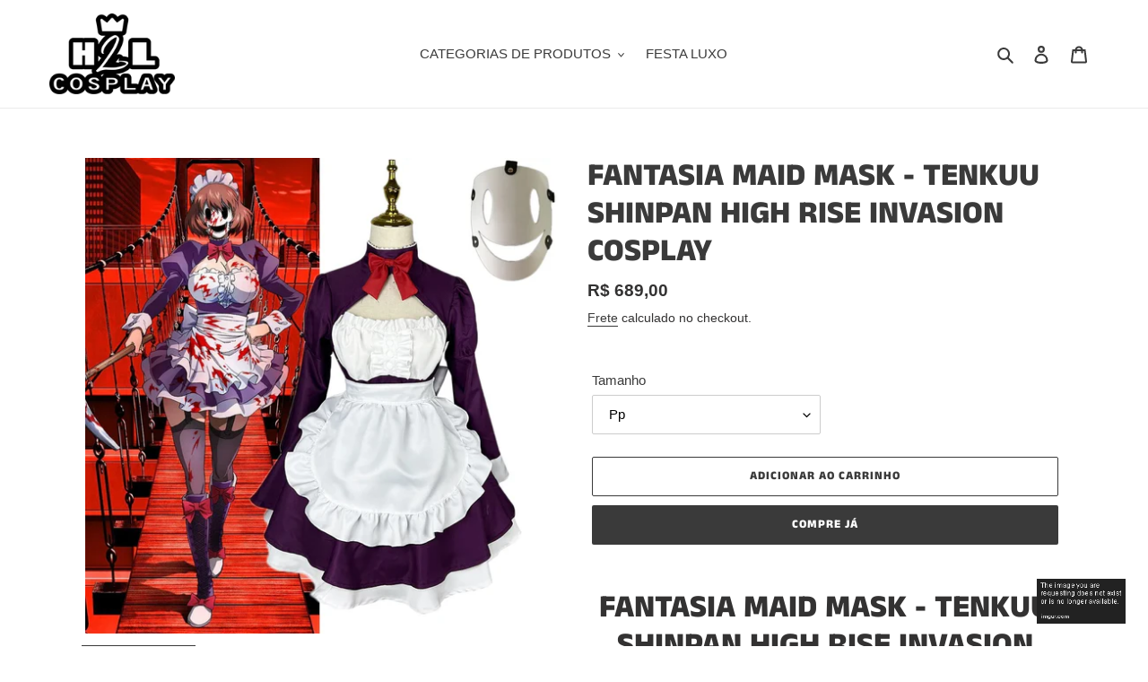

--- FILE ---
content_type: text/html; charset=utf-8
request_url: https://www.h2lcosplay.com/products/fantasia-fuku-kamen-high-rise-invasion
body_size: 30502
content:
<!doctype html>
<html class="no-js" lang="pt-BR">
<head>
  <meta charset="utf-8">
  <meta http-equiv="X-UA-Compatible" content="IE=edge,chrome=1">
  <meta name="viewport" content="width=device-width,initial-scale=1">
  <meta name="theme-color" content="#3a3a3a"><link rel="canonical" href="https://www.h2lcosplay.com/products/fantasia-fuku-kamen-high-rise-invasion"><title>FANTASIA MAID MASK - TENKUU SHINPAN HIGH RISE INVASION COSPLAY
&ndash; H2L COSPLAY</title><meta name="description" content="FANTASIA MAID MASK - TENKUU SHINPAN HIGH RISE INVASION COSPLAY   Descrição do produto: Material: Algodão e poliéster Cor : Cores conforme a foto Tamanho: Adulto (do PP ao GG) Cosplay profissional, idêntico ao personagem Instruções: Lavar suavemente à mão, apenas com sabão neutro (se achar necessário); não lavar à máqui"><!-- /snippets/social-meta-tags.liquid -->




<meta property="og:site_name" content="H2L COSPLAY">
<meta property="og:url" content="https://www.h2lcosplay.com/products/fantasia-fuku-kamen-high-rise-invasion">
<meta property="og:title" content="FANTASIA MAID MASK - TENKUU SHINPAN HIGH RISE INVASION COSPLAY">
<meta property="og:type" content="product">
<meta property="og:description" content="FANTASIA MAID MASK - TENKUU SHINPAN HIGH RISE INVASION COSPLAY   Descrição do produto: Material: Algodão e poliéster Cor : Cores conforme a foto Tamanho: Adulto (do PP ao GG) Cosplay profissional, idêntico ao personagem Instruções: Lavar suavemente à mão, apenas com sabão neutro (se achar necessário); não lavar à máqui">

  <meta property="og:price:amount" content="689,00">
  <meta property="og:price:currency" content="BRL">

<meta property="og:image" content="http://www.h2lcosplay.com/cdn/shop/files/19543849631703679731_1200x1200.jpg?v=1687030765"><meta property="og:image" content="http://www.h2lcosplay.com/cdn/shop/files/11552003511139697486_1200x1200.jpg?v=1687030765"><meta property="og:image" content="http://www.h2lcosplay.com/cdn/shop/files/328694043-693910477_1200x1200.jpg?v=1687030765">
<meta property="og:image:secure_url" content="https://www.h2lcosplay.com/cdn/shop/files/19543849631703679731_1200x1200.jpg?v=1687030765"><meta property="og:image:secure_url" content="https://www.h2lcosplay.com/cdn/shop/files/11552003511139697486_1200x1200.jpg?v=1687030765"><meta property="og:image:secure_url" content="https://www.h2lcosplay.com/cdn/shop/files/328694043-693910477_1200x1200.jpg?v=1687030765">


<meta name="twitter:card" content="summary_large_image">
<meta name="twitter:title" content="FANTASIA MAID MASK - TENKUU SHINPAN HIGH RISE INVASION COSPLAY">
<meta name="twitter:description" content="FANTASIA MAID MASK - TENKUU SHINPAN HIGH RISE INVASION COSPLAY   Descrição do produto: Material: Algodão e poliéster Cor : Cores conforme a foto Tamanho: Adulto (do PP ao GG) Cosplay profissional, idêntico ao personagem Instruções: Lavar suavemente à mão, apenas com sabão neutro (se achar necessário); não lavar à máqui">


  <link href="//www.h2lcosplay.com/cdn/shop/t/1/assets/theme.scss.css?v=14099929525557086771759260173" rel="stylesheet" type="text/css" media="all" />

  <script>
    var theme = {
      breakpoints: {
        medium: 750,
        large: 990,
        widescreen: 1400
      },
      strings: {
        addToCart: "Adicionar ao carrinho",
        soldOut: "Esgotado",
        unavailable: "Indisponível",
        regularPrice: "Preço normal",
        salePrice: "Preço promocional",
        sale: "Em promoção",
        fromLowestPrice: "de [price]",
        vendor: "Fornecedor",
        showMore: "Exibir mais",
        showLess: "Exibir menos",
        searchFor: "Pesquisar",
        addressError: "Não é possível localizar o endereço",
        addressNoResults: "Nenhum resultado para este endereço",
        addressQueryLimit: "Você excedeu a cota de uso da API do Google. Considere a atualização para um \u003ca href=\"https:\/\/developers.google.com\/maps\/premium\/usage-limits\"\u003ePlano Premium\u003c\/a\u003e.",
        authError: "Houve um problema ao autenticar sua conta do Google Maps.",
        newWindow: "Abrirá numa nova janela.",
        external: "Abrirá uma página externa.",
        newWindowExternal: "Abrirá uma página externa numa nova janela.",
        removeLabel: "Remover [product]",
        update: "Atualizar",
        quantity: "Quantidade",
        discountedTotal: "Desconto total",
        regularTotal: "Total regular",
        priceColumn: "Veja as informações do desconto na coluna Preço.",
        quantityMinimumMessage: "Quantidade precisa ser 1 ou mais",
        cartError: "Houve um erro ao atualizar o seu carrinho. Tente novamente.",
        removedItemMessage: "\u003cspan class=\"cart__removed-product-details\"\u003e([quantity]) [link]\u003c\/span\u003e removido(s) do seu carrinho.",
        unitPrice: "Preço unitário",
        unitPriceSeparator: "por",
        oneCartCount: "1 item",
        otherCartCount: "[count] itens",
        quantityLabel: "Quantidade: [count]",
        products: "Produtos",
        loading: "Carregando",
        number_of_results: "[result_number] de [results_count]",
        number_of_results_found: "[results_count] resultados encontrados",
        one_result_found: "1 resultado encontrado"
      },
      moneyFormat: "R$ {{amount_with_comma_separator}}",
      moneyFormatWithCurrency: "R$ {{amount_with_comma_separator}} BRL",
      settings: {
        predictiveSearchEnabled: true,
        predictiveSearchShowPrice: false,
        predictiveSearchShowVendor: false
      }
    }

    document.documentElement.className = document.documentElement.className.replace('no-js', 'js');
  </script><script src="//www.h2lcosplay.com/cdn/shop/t/1/assets/lazysizes.js?v=94224023136283657951597236149" async="async"></script>
  <script src="//www.h2lcosplay.com/cdn/shop/t/1/assets/vendor.js?v=73555340668197180491597236151" defer="defer"></script>
  <script src="//www.h2lcosplay.com/cdn/shop/t/1/assets/theme.js?v=98135347482632758761597236150" defer="defer"></script>

        <!-- Google Tag Manager -->
  <script>(function(w,d,s,l,i){w[l]=w[l]||[];w[l].push({'gtm.start':
    new Date().getTime(),event:'gtm.js'});var f=d.getElementsByTagName(s)[0],
    j=d.createElement(s),dl=l!='dataLayer'?'&l='+l:'';j.async=true;j.src=
    'https://www.googletagmanager.com/gtm.js?id='+i+dl;f.parentNode.insertBefore(j,f);
  })(window,document,'script','dataLayer','GTM-WFVVZ28');</script>
  <!-- End Google Tag Manager -->
  
  <script>window.performance && window.performance.mark && window.performance.mark('shopify.content_for_header.start');</script><meta name="google-site-verification" content="w1ZuA8tV9Ses4cWMlngYYdqjbDKbWxfDC3Zq9Bh_O6I">
<meta id="shopify-digital-wallet" name="shopify-digital-wallet" content="/45590708388/digital_wallets/dialog">
<link rel="alternate" hreflang="x-default" href="https://www.h2lcosplay.com/products/fantasia-fuku-kamen-high-rise-invasion">
<link rel="alternate" hreflang="pt" href="https://www.h2lcosplay.com/products/fantasia-fuku-kamen-high-rise-invasion">
<link rel="alternate" hreflang="pt-FR" href="https://www.h2lcosplay.com/pt-fr/products/fantasia-fuku-kamen-high-rise-invasion">
<link rel="alternate" type="application/json+oembed" href="https://www.h2lcosplay.com/products/fantasia-fuku-kamen-high-rise-invasion.oembed">
<script async="async" src="/checkouts/internal/preloads.js?locale=pt-BR"></script>
<script id="shopify-features" type="application/json">{"accessToken":"a7687d02823c11137524268cde3fb336","betas":["rich-media-storefront-analytics"],"domain":"www.h2lcosplay.com","predictiveSearch":true,"shopId":45590708388,"locale":"pt-br"}</script>
<script>var Shopify = Shopify || {};
Shopify.shop = "h2lcosplay.myshopify.com";
Shopify.locale = "pt-BR";
Shopify.currency = {"active":"BRL","rate":"1.0"};
Shopify.country = "BR";
Shopify.theme = {"name":"Debut","id":107892015268,"schema_name":"Debut","schema_version":"17.1.0","theme_store_id":796,"role":"main"};
Shopify.theme.handle = "null";
Shopify.theme.style = {"id":null,"handle":null};
Shopify.cdnHost = "www.h2lcosplay.com/cdn";
Shopify.routes = Shopify.routes || {};
Shopify.routes.root = "/";</script>
<script type="module">!function(o){(o.Shopify=o.Shopify||{}).modules=!0}(window);</script>
<script>!function(o){function n(){var o=[];function n(){o.push(Array.prototype.slice.apply(arguments))}return n.q=o,n}var t=o.Shopify=o.Shopify||{};t.loadFeatures=n(),t.autoloadFeatures=n()}(window);</script>
<script id="shop-js-analytics" type="application/json">{"pageType":"product"}</script>
<script defer="defer" async type="module" src="//www.h2lcosplay.com/cdn/shopifycloud/shop-js/modules/v2/client.init-shop-cart-sync_IQfSDXYS.pt-BR.esm.js"></script>
<script defer="defer" async type="module" src="//www.h2lcosplay.com/cdn/shopifycloud/shop-js/modules/v2/chunk.common_DGHD5A8P.esm.js"></script>
<script type="module">
  await import("//www.h2lcosplay.com/cdn/shopifycloud/shop-js/modules/v2/client.init-shop-cart-sync_IQfSDXYS.pt-BR.esm.js");
await import("//www.h2lcosplay.com/cdn/shopifycloud/shop-js/modules/v2/chunk.common_DGHD5A8P.esm.js");

  window.Shopify.SignInWithShop?.initShopCartSync?.({"fedCMEnabled":true,"windoidEnabled":true});

</script>
<script id="__st">var __st={"a":45590708388,"offset":-10800,"reqid":"117729f6-205d-4508-bc7d-8fa204f35ddb-1769029694","pageurl":"www.h2lcosplay.com\/products\/fantasia-fuku-kamen-high-rise-invasion","u":"ad5fbfa3c3eb","p":"product","rtyp":"product","rid":7655351189697};</script>
<script>window.ShopifyPaypalV4VisibilityTracking = true;</script>
<script id="captcha-bootstrap">!function(){'use strict';const t='contact',e='account',n='new_comment',o=[[t,t],['blogs',n],['comments',n],[t,'customer']],c=[[e,'customer_login'],[e,'guest_login'],[e,'recover_customer_password'],[e,'create_customer']],r=t=>t.map((([t,e])=>`form[action*='/${t}']:not([data-nocaptcha='true']) input[name='form_type'][value='${e}']`)).join(','),a=t=>()=>t?[...document.querySelectorAll(t)].map((t=>t.form)):[];function s(){const t=[...o],e=r(t);return a(e)}const i='password',u='form_key',d=['recaptcha-v3-token','g-recaptcha-response','h-captcha-response',i],f=()=>{try{return window.sessionStorage}catch{return}},m='__shopify_v',_=t=>t.elements[u];function p(t,e,n=!1){try{const o=window.sessionStorage,c=JSON.parse(o.getItem(e)),{data:r}=function(t){const{data:e,action:n}=t;return t[m]||n?{data:e,action:n}:{data:t,action:n}}(c);for(const[e,n]of Object.entries(r))t.elements[e]&&(t.elements[e].value=n);n&&o.removeItem(e)}catch(o){console.error('form repopulation failed',{error:o})}}const l='form_type',E='cptcha';function T(t){t.dataset[E]=!0}const w=window,h=w.document,L='Shopify',v='ce_forms',y='captcha';let A=!1;((t,e)=>{const n=(g='f06e6c50-85a8-45c8-87d0-21a2b65856fe',I='https://cdn.shopify.com/shopifycloud/storefront-forms-hcaptcha/ce_storefront_forms_captcha_hcaptcha.v1.5.2.iife.js',D={infoText:'Protegido por hCaptcha',privacyText:'Privacidade',termsText:'Termos'},(t,e,n)=>{const o=w[L][v],c=o.bindForm;if(c)return c(t,g,e,D).then(n);var r;o.q.push([[t,g,e,D],n]),r=I,A||(h.body.append(Object.assign(h.createElement('script'),{id:'captcha-provider',async:!0,src:r})),A=!0)});var g,I,D;w[L]=w[L]||{},w[L][v]=w[L][v]||{},w[L][v].q=[],w[L][y]=w[L][y]||{},w[L][y].protect=function(t,e){n(t,void 0,e),T(t)},Object.freeze(w[L][y]),function(t,e,n,w,h,L){const[v,y,A,g]=function(t,e,n){const i=e?o:[],u=t?c:[],d=[...i,...u],f=r(d),m=r(i),_=r(d.filter((([t,e])=>n.includes(e))));return[a(f),a(m),a(_),s()]}(w,h,L),I=t=>{const e=t.target;return e instanceof HTMLFormElement?e:e&&e.form},D=t=>v().includes(t);t.addEventListener('submit',(t=>{const e=I(t);if(!e)return;const n=D(e)&&!e.dataset.hcaptchaBound&&!e.dataset.recaptchaBound,o=_(e),c=g().includes(e)&&(!o||!o.value);(n||c)&&t.preventDefault(),c&&!n&&(function(t){try{if(!f())return;!function(t){const e=f();if(!e)return;const n=_(t);if(!n)return;const o=n.value;o&&e.removeItem(o)}(t);const e=Array.from(Array(32),(()=>Math.random().toString(36)[2])).join('');!function(t,e){_(t)||t.append(Object.assign(document.createElement('input'),{type:'hidden',name:u})),t.elements[u].value=e}(t,e),function(t,e){const n=f();if(!n)return;const o=[...t.querySelectorAll(`input[type='${i}']`)].map((({name:t})=>t)),c=[...d,...o],r={};for(const[a,s]of new FormData(t).entries())c.includes(a)||(r[a]=s);n.setItem(e,JSON.stringify({[m]:1,action:t.action,data:r}))}(t,e)}catch(e){console.error('failed to persist form',e)}}(e),e.submit())}));const S=(t,e)=>{t&&!t.dataset[E]&&(n(t,e.some((e=>e===t))),T(t))};for(const o of['focusin','change'])t.addEventListener(o,(t=>{const e=I(t);D(e)&&S(e,y())}));const B=e.get('form_key'),M=e.get(l),P=B&&M;t.addEventListener('DOMContentLoaded',(()=>{const t=y();if(P)for(const e of t)e.elements[l].value===M&&p(e,B);[...new Set([...A(),...v().filter((t=>'true'===t.dataset.shopifyCaptcha))])].forEach((e=>S(e,t)))}))}(h,new URLSearchParams(w.location.search),n,t,e,['guest_login'])})(!0,!0)}();</script>
<script integrity="sha256-4kQ18oKyAcykRKYeNunJcIwy7WH5gtpwJnB7kiuLZ1E=" data-source-attribution="shopify.loadfeatures" defer="defer" src="//www.h2lcosplay.com/cdn/shopifycloud/storefront/assets/storefront/load_feature-a0a9edcb.js" crossorigin="anonymous"></script>
<script data-source-attribution="shopify.dynamic_checkout.dynamic.init">var Shopify=Shopify||{};Shopify.PaymentButton=Shopify.PaymentButton||{isStorefrontPortableWallets:!0,init:function(){window.Shopify.PaymentButton.init=function(){};var t=document.createElement("script");t.src="https://www.h2lcosplay.com/cdn/shopifycloud/portable-wallets/latest/portable-wallets.pt-br.js",t.type="module",document.head.appendChild(t)}};
</script>
<script data-source-attribution="shopify.dynamic_checkout.buyer_consent">
  function portableWalletsHideBuyerConsent(e){var t=document.getElementById("shopify-buyer-consent"),n=document.getElementById("shopify-subscription-policy-button");t&&n&&(t.classList.add("hidden"),t.setAttribute("aria-hidden","true"),n.removeEventListener("click",e))}function portableWalletsShowBuyerConsent(e){var t=document.getElementById("shopify-buyer-consent"),n=document.getElementById("shopify-subscription-policy-button");t&&n&&(t.classList.remove("hidden"),t.removeAttribute("aria-hidden"),n.addEventListener("click",e))}window.Shopify?.PaymentButton&&(window.Shopify.PaymentButton.hideBuyerConsent=portableWalletsHideBuyerConsent,window.Shopify.PaymentButton.showBuyerConsent=portableWalletsShowBuyerConsent);
</script>
<script>
  function portableWalletsCleanup(e){e&&e.src&&console.error("Failed to load portable wallets script "+e.src);var t=document.querySelectorAll("shopify-accelerated-checkout .shopify-payment-button__skeleton, shopify-accelerated-checkout-cart .wallet-cart-button__skeleton"),e=document.getElementById("shopify-buyer-consent");for(let e=0;e<t.length;e++)t[e].remove();e&&e.remove()}function portableWalletsNotLoadedAsModule(e){e instanceof ErrorEvent&&"string"==typeof e.message&&e.message.includes("import.meta")&&"string"==typeof e.filename&&e.filename.includes("portable-wallets")&&(window.removeEventListener("error",portableWalletsNotLoadedAsModule),window.Shopify.PaymentButton.failedToLoad=e,"loading"===document.readyState?document.addEventListener("DOMContentLoaded",window.Shopify.PaymentButton.init):window.Shopify.PaymentButton.init())}window.addEventListener("error",portableWalletsNotLoadedAsModule);
</script>

<script type="module" src="https://www.h2lcosplay.com/cdn/shopifycloud/portable-wallets/latest/portable-wallets.pt-br.js" onError="portableWalletsCleanup(this)" crossorigin="anonymous"></script>
<script nomodule>
  document.addEventListener("DOMContentLoaded", portableWalletsCleanup);
</script>

<link id="shopify-accelerated-checkout-styles" rel="stylesheet" media="screen" href="https://www.h2lcosplay.com/cdn/shopifycloud/portable-wallets/latest/accelerated-checkout-backwards-compat.css" crossorigin="anonymous">
<style id="shopify-accelerated-checkout-cart">
        #shopify-buyer-consent {
  margin-top: 1em;
  display: inline-block;
  width: 100%;
}

#shopify-buyer-consent.hidden {
  display: none;
}

#shopify-subscription-policy-button {
  background: none;
  border: none;
  padding: 0;
  text-decoration: underline;
  font-size: inherit;
  cursor: pointer;
}

#shopify-subscription-policy-button::before {
  box-shadow: none;
}

      </style>

<script>window.performance && window.performance.mark && window.performance.mark('shopify.content_for_header.end');</script>
<link href="https://monorail-edge.shopifysvc.com" rel="dns-prefetch">
<script>(function(){if ("sendBeacon" in navigator && "performance" in window) {try {var session_token_from_headers = performance.getEntriesByType('navigation')[0].serverTiming.find(x => x.name == '_s').description;} catch {var session_token_from_headers = undefined;}var session_cookie_matches = document.cookie.match(/_shopify_s=([^;]*)/);var session_token_from_cookie = session_cookie_matches && session_cookie_matches.length === 2 ? session_cookie_matches[1] : "";var session_token = session_token_from_headers || session_token_from_cookie || "";function handle_abandonment_event(e) {var entries = performance.getEntries().filter(function(entry) {return /monorail-edge.shopifysvc.com/.test(entry.name);});if (!window.abandonment_tracked && entries.length === 0) {window.abandonment_tracked = true;var currentMs = Date.now();var navigation_start = performance.timing.navigationStart;var payload = {shop_id: 45590708388,url: window.location.href,navigation_start,duration: currentMs - navigation_start,session_token,page_type: "product"};window.navigator.sendBeacon("https://monorail-edge.shopifysvc.com/v1/produce", JSON.stringify({schema_id: "online_store_buyer_site_abandonment/1.1",payload: payload,metadata: {event_created_at_ms: currentMs,event_sent_at_ms: currentMs}}));}}window.addEventListener('pagehide', handle_abandonment_event);}}());</script>
<script id="web-pixels-manager-setup">(function e(e,d,r,n,o){if(void 0===o&&(o={}),!Boolean(null===(a=null===(i=window.Shopify)||void 0===i?void 0:i.analytics)||void 0===a?void 0:a.replayQueue)){var i,a;window.Shopify=window.Shopify||{};var t=window.Shopify;t.analytics=t.analytics||{};var s=t.analytics;s.replayQueue=[],s.publish=function(e,d,r){return s.replayQueue.push([e,d,r]),!0};try{self.performance.mark("wpm:start")}catch(e){}var l=function(){var e={modern:/Edge?\/(1{2}[4-9]|1[2-9]\d|[2-9]\d{2}|\d{4,})\.\d+(\.\d+|)|Firefox\/(1{2}[4-9]|1[2-9]\d|[2-9]\d{2}|\d{4,})\.\d+(\.\d+|)|Chrom(ium|e)\/(9{2}|\d{3,})\.\d+(\.\d+|)|(Maci|X1{2}).+ Version\/(15\.\d+|(1[6-9]|[2-9]\d|\d{3,})\.\d+)([,.]\d+|)( \(\w+\)|)( Mobile\/\w+|) Safari\/|Chrome.+OPR\/(9{2}|\d{3,})\.\d+\.\d+|(CPU[ +]OS|iPhone[ +]OS|CPU[ +]iPhone|CPU IPhone OS|CPU iPad OS)[ +]+(15[._]\d+|(1[6-9]|[2-9]\d|\d{3,})[._]\d+)([._]\d+|)|Android:?[ /-](13[3-9]|1[4-9]\d|[2-9]\d{2}|\d{4,})(\.\d+|)(\.\d+|)|Android.+Firefox\/(13[5-9]|1[4-9]\d|[2-9]\d{2}|\d{4,})\.\d+(\.\d+|)|Android.+Chrom(ium|e)\/(13[3-9]|1[4-9]\d|[2-9]\d{2}|\d{4,})\.\d+(\.\d+|)|SamsungBrowser\/([2-9]\d|\d{3,})\.\d+/,legacy:/Edge?\/(1[6-9]|[2-9]\d|\d{3,})\.\d+(\.\d+|)|Firefox\/(5[4-9]|[6-9]\d|\d{3,})\.\d+(\.\d+|)|Chrom(ium|e)\/(5[1-9]|[6-9]\d|\d{3,})\.\d+(\.\d+|)([\d.]+$|.*Safari\/(?![\d.]+ Edge\/[\d.]+$))|(Maci|X1{2}).+ Version\/(10\.\d+|(1[1-9]|[2-9]\d|\d{3,})\.\d+)([,.]\d+|)( \(\w+\)|)( Mobile\/\w+|) Safari\/|Chrome.+OPR\/(3[89]|[4-9]\d|\d{3,})\.\d+\.\d+|(CPU[ +]OS|iPhone[ +]OS|CPU[ +]iPhone|CPU IPhone OS|CPU iPad OS)[ +]+(10[._]\d+|(1[1-9]|[2-9]\d|\d{3,})[._]\d+)([._]\d+|)|Android:?[ /-](13[3-9]|1[4-9]\d|[2-9]\d{2}|\d{4,})(\.\d+|)(\.\d+|)|Mobile Safari.+OPR\/([89]\d|\d{3,})\.\d+\.\d+|Android.+Firefox\/(13[5-9]|1[4-9]\d|[2-9]\d{2}|\d{4,})\.\d+(\.\d+|)|Android.+Chrom(ium|e)\/(13[3-9]|1[4-9]\d|[2-9]\d{2}|\d{4,})\.\d+(\.\d+|)|Android.+(UC? ?Browser|UCWEB|U3)[ /]?(15\.([5-9]|\d{2,})|(1[6-9]|[2-9]\d|\d{3,})\.\d+)\.\d+|SamsungBrowser\/(5\.\d+|([6-9]|\d{2,})\.\d+)|Android.+MQ{2}Browser\/(14(\.(9|\d{2,})|)|(1[5-9]|[2-9]\d|\d{3,})(\.\d+|))(\.\d+|)|K[Aa][Ii]OS\/(3\.\d+|([4-9]|\d{2,})\.\d+)(\.\d+|)/},d=e.modern,r=e.legacy,n=navigator.userAgent;return n.match(d)?"modern":n.match(r)?"legacy":"unknown"}(),u="modern"===l?"modern":"legacy",c=(null!=n?n:{modern:"",legacy:""})[u],f=function(e){return[e.baseUrl,"/wpm","/b",e.hashVersion,"modern"===e.buildTarget?"m":"l",".js"].join("")}({baseUrl:d,hashVersion:r,buildTarget:u}),m=function(e){var d=e.version,r=e.bundleTarget,n=e.surface,o=e.pageUrl,i=e.monorailEndpoint;return{emit:function(e){var a=e.status,t=e.errorMsg,s=(new Date).getTime(),l=JSON.stringify({metadata:{event_sent_at_ms:s},events:[{schema_id:"web_pixels_manager_load/3.1",payload:{version:d,bundle_target:r,page_url:o,status:a,surface:n,error_msg:t},metadata:{event_created_at_ms:s}}]});if(!i)return console&&console.warn&&console.warn("[Web Pixels Manager] No Monorail endpoint provided, skipping logging."),!1;try{return self.navigator.sendBeacon.bind(self.navigator)(i,l)}catch(e){}var u=new XMLHttpRequest;try{return u.open("POST",i,!0),u.setRequestHeader("Content-Type","text/plain"),u.send(l),!0}catch(e){return console&&console.warn&&console.warn("[Web Pixels Manager] Got an unhandled error while logging to Monorail."),!1}}}}({version:r,bundleTarget:l,surface:e.surface,pageUrl:self.location.href,monorailEndpoint:e.monorailEndpoint});try{o.browserTarget=l,function(e){var d=e.src,r=e.async,n=void 0===r||r,o=e.onload,i=e.onerror,a=e.sri,t=e.scriptDataAttributes,s=void 0===t?{}:t,l=document.createElement("script"),u=document.querySelector("head"),c=document.querySelector("body");if(l.async=n,l.src=d,a&&(l.integrity=a,l.crossOrigin="anonymous"),s)for(var f in s)if(Object.prototype.hasOwnProperty.call(s,f))try{l.dataset[f]=s[f]}catch(e){}if(o&&l.addEventListener("load",o),i&&l.addEventListener("error",i),u)u.appendChild(l);else{if(!c)throw new Error("Did not find a head or body element to append the script");c.appendChild(l)}}({src:f,async:!0,onload:function(){if(!function(){var e,d;return Boolean(null===(d=null===(e=window.Shopify)||void 0===e?void 0:e.analytics)||void 0===d?void 0:d.initialized)}()){var d=window.webPixelsManager.init(e)||void 0;if(d){var r=window.Shopify.analytics;r.replayQueue.forEach((function(e){var r=e[0],n=e[1],o=e[2];d.publishCustomEvent(r,n,o)})),r.replayQueue=[],r.publish=d.publishCustomEvent,r.visitor=d.visitor,r.initialized=!0}}},onerror:function(){return m.emit({status:"failed",errorMsg:"".concat(f," has failed to load")})},sri:function(e){var d=/^sha384-[A-Za-z0-9+/=]+$/;return"string"==typeof e&&d.test(e)}(c)?c:"",scriptDataAttributes:o}),m.emit({status:"loading"})}catch(e){m.emit({status:"failed",errorMsg:(null==e?void 0:e.message)||"Unknown error"})}}})({shopId: 45590708388,storefrontBaseUrl: "https://www.h2lcosplay.com",extensionsBaseUrl: "https://extensions.shopifycdn.com/cdn/shopifycloud/web-pixels-manager",monorailEndpoint: "https://monorail-edge.shopifysvc.com/unstable/produce_batch",surface: "storefront-renderer",enabledBetaFlags: ["2dca8a86"],webPixelsConfigList: [{"id":"497221825","configuration":"{\"config\":\"{\\\"pixel_id\\\":\\\"G-8X7WR3WFKE\\\",\\\"target_country\\\":\\\"BR\\\",\\\"gtag_events\\\":[{\\\"type\\\":\\\"search\\\",\\\"action_label\\\":[\\\"G-8X7WR3WFKE\\\",\\\"AW-457604682\\\/bMJdCMHX-e0BEMr8mdoB\\\"]},{\\\"type\\\":\\\"begin_checkout\\\",\\\"action_label\\\":[\\\"G-8X7WR3WFKE\\\",\\\"AW-457604682\\\/-S_eCL7X-e0BEMr8mdoB\\\"]},{\\\"type\\\":\\\"view_item\\\",\\\"action_label\\\":[\\\"G-8X7WR3WFKE\\\",\\\"AW-457604682\\\/_kFlCLjX-e0BEMr8mdoB\\\",\\\"MC-Q29X3YTT3V\\\"]},{\\\"type\\\":\\\"purchase\\\",\\\"action_label\\\":[\\\"G-8X7WR3WFKE\\\",\\\"AW-457604682\\\/_68fCL3W-e0BEMr8mdoB\\\",\\\"MC-Q29X3YTT3V\\\"]},{\\\"type\\\":\\\"page_view\\\",\\\"action_label\\\":[\\\"G-8X7WR3WFKE\\\",\\\"AW-457604682\\\/BoucCLrW-e0BEMr8mdoB\\\",\\\"MC-Q29X3YTT3V\\\"]},{\\\"type\\\":\\\"add_payment_info\\\",\\\"action_label\\\":[\\\"G-8X7WR3WFKE\\\",\\\"AW-457604682\\\/O1r_CMTX-e0BEMr8mdoB\\\"]},{\\\"type\\\":\\\"add_to_cart\\\",\\\"action_label\\\":[\\\"G-8X7WR3WFKE\\\",\\\"AW-457604682\\\/WkO7CLvX-e0BEMr8mdoB\\\"]}],\\\"enable_monitoring_mode\\\":false}\"}","eventPayloadVersion":"v1","runtimeContext":"OPEN","scriptVersion":"b2a88bafab3e21179ed38636efcd8a93","type":"APP","apiClientId":1780363,"privacyPurposes":[],"dataSharingAdjustments":{"protectedCustomerApprovalScopes":["read_customer_address","read_customer_email","read_customer_name","read_customer_personal_data","read_customer_phone"]}},{"id":"289767617","configuration":"{\"shopUrl\":\"h2lcosplay.myshopify.com\"}","eventPayloadVersion":"v1","runtimeContext":"STRICT","scriptVersion":"c581e5437ee132f6ac1ad175a6693233","type":"APP","apiClientId":109149454337,"privacyPurposes":["ANALYTICS","MARKETING","SALE_OF_DATA"],"dataSharingAdjustments":{"protectedCustomerApprovalScopes":["read_customer_personal_data"]}},{"id":"84803777","eventPayloadVersion":"v1","runtimeContext":"LAX","scriptVersion":"1","type":"CUSTOM","privacyPurposes":["ANALYTICS"],"name":"Google Analytics tag (migrated)"},{"id":"shopify-app-pixel","configuration":"{}","eventPayloadVersion":"v1","runtimeContext":"STRICT","scriptVersion":"0450","apiClientId":"shopify-pixel","type":"APP","privacyPurposes":["ANALYTICS","MARKETING"]},{"id":"shopify-custom-pixel","eventPayloadVersion":"v1","runtimeContext":"LAX","scriptVersion":"0450","apiClientId":"shopify-pixel","type":"CUSTOM","privacyPurposes":["ANALYTICS","MARKETING"]}],isMerchantRequest: false,initData: {"shop":{"name":"H2L COSPLAY","paymentSettings":{"currencyCode":"BRL"},"myshopifyDomain":"h2lcosplay.myshopify.com","countryCode":"BR","storefrontUrl":"https:\/\/www.h2lcosplay.com"},"customer":null,"cart":null,"checkout":null,"productVariants":[{"price":{"amount":689.0,"currencyCode":"BRL"},"product":{"title":"FANTASIA MAID MASK - TENKUU SHINPAN HIGH RISE INVASION COSPLAY","vendor":"h2lcosplay","id":"7655351189697","untranslatedTitle":"FANTASIA MAID MASK - TENKUU SHINPAN HIGH RISE INVASION COSPLAY","url":"\/products\/fantasia-fuku-kamen-high-rise-invasion","type":""},"id":"42675643449537","image":{"src":"\/\/www.h2lcosplay.com\/cdn\/shop\/files\/19543849631703679731.jpg?v=1687030765"},"sku":"","title":"Pp","untranslatedTitle":"Pp"},{"price":{"amount":689.0,"currencyCode":"BRL"},"product":{"title":"FANTASIA MAID MASK - TENKUU SHINPAN HIGH RISE INVASION COSPLAY","vendor":"h2lcosplay","id":"7655351189697","untranslatedTitle":"FANTASIA MAID MASK - TENKUU SHINPAN HIGH RISE INVASION COSPLAY","url":"\/products\/fantasia-fuku-kamen-high-rise-invasion","type":""},"id":"42675643482305","image":{"src":"\/\/www.h2lcosplay.com\/cdn\/shop\/files\/19543849631703679731.jpg?v=1687030765"},"sku":"","title":"P","untranslatedTitle":"P"},{"price":{"amount":689.0,"currencyCode":"BRL"},"product":{"title":"FANTASIA MAID MASK - TENKUU SHINPAN HIGH RISE INVASION COSPLAY","vendor":"h2lcosplay","id":"7655351189697","untranslatedTitle":"FANTASIA MAID MASK - TENKUU SHINPAN HIGH RISE INVASION COSPLAY","url":"\/products\/fantasia-fuku-kamen-high-rise-invasion","type":""},"id":"42675643515073","image":{"src":"\/\/www.h2lcosplay.com\/cdn\/shop\/files\/19543849631703679731.jpg?v=1687030765"},"sku":"","title":"M","untranslatedTitle":"M"},{"price":{"amount":689.0,"currencyCode":"BRL"},"product":{"title":"FANTASIA MAID MASK - TENKUU SHINPAN HIGH RISE INVASION COSPLAY","vendor":"h2lcosplay","id":"7655351189697","untranslatedTitle":"FANTASIA MAID MASK - TENKUU SHINPAN HIGH RISE INVASION COSPLAY","url":"\/products\/fantasia-fuku-kamen-high-rise-invasion","type":""},"id":"42675643547841","image":{"src":"\/\/www.h2lcosplay.com\/cdn\/shop\/files\/19543849631703679731.jpg?v=1687030765"},"sku":"","title":"G","untranslatedTitle":"G"},{"price":{"amount":689.0,"currencyCode":"BRL"},"product":{"title":"FANTASIA MAID MASK - TENKUU SHINPAN HIGH RISE INVASION COSPLAY","vendor":"h2lcosplay","id":"7655351189697","untranslatedTitle":"FANTASIA MAID MASK - TENKUU SHINPAN HIGH RISE INVASION COSPLAY","url":"\/products\/fantasia-fuku-kamen-high-rise-invasion","type":""},"id":"42675643580609","image":{"src":"\/\/www.h2lcosplay.com\/cdn\/shop\/files\/19543849631703679731.jpg?v=1687030765"},"sku":"","title":"Gg","untranslatedTitle":"Gg"}],"purchasingCompany":null},},"https://www.h2lcosplay.com/cdn","fcfee988w5aeb613cpc8e4bc33m6693e112",{"modern":"","legacy":""},{"shopId":"45590708388","storefrontBaseUrl":"https:\/\/www.h2lcosplay.com","extensionBaseUrl":"https:\/\/extensions.shopifycdn.com\/cdn\/shopifycloud\/web-pixels-manager","surface":"storefront-renderer","enabledBetaFlags":"[\"2dca8a86\"]","isMerchantRequest":"false","hashVersion":"fcfee988w5aeb613cpc8e4bc33m6693e112","publish":"custom","events":"[[\"page_viewed\",{}],[\"product_viewed\",{\"productVariant\":{\"price\":{\"amount\":689.0,\"currencyCode\":\"BRL\"},\"product\":{\"title\":\"FANTASIA MAID MASK - TENKUU SHINPAN HIGH RISE INVASION COSPLAY\",\"vendor\":\"h2lcosplay\",\"id\":\"7655351189697\",\"untranslatedTitle\":\"FANTASIA MAID MASK - TENKUU SHINPAN HIGH RISE INVASION COSPLAY\",\"url\":\"\/products\/fantasia-fuku-kamen-high-rise-invasion\",\"type\":\"\"},\"id\":\"42675643449537\",\"image\":{\"src\":\"\/\/www.h2lcosplay.com\/cdn\/shop\/files\/19543849631703679731.jpg?v=1687030765\"},\"sku\":\"\",\"title\":\"Pp\",\"untranslatedTitle\":\"Pp\"}}]]"});</script><script>
  window.ShopifyAnalytics = window.ShopifyAnalytics || {};
  window.ShopifyAnalytics.meta = window.ShopifyAnalytics.meta || {};
  window.ShopifyAnalytics.meta.currency = 'BRL';
  var meta = {"product":{"id":7655351189697,"gid":"gid:\/\/shopify\/Product\/7655351189697","vendor":"h2lcosplay","type":"","handle":"fantasia-fuku-kamen-high-rise-invasion","variants":[{"id":42675643449537,"price":68900,"name":"FANTASIA MAID MASK - TENKUU SHINPAN HIGH RISE INVASION COSPLAY - Pp","public_title":"Pp","sku":""},{"id":42675643482305,"price":68900,"name":"FANTASIA MAID MASK - TENKUU SHINPAN HIGH RISE INVASION COSPLAY - P","public_title":"P","sku":""},{"id":42675643515073,"price":68900,"name":"FANTASIA MAID MASK - TENKUU SHINPAN HIGH RISE INVASION COSPLAY - M","public_title":"M","sku":""},{"id":42675643547841,"price":68900,"name":"FANTASIA MAID MASK - TENKUU SHINPAN HIGH RISE INVASION COSPLAY - G","public_title":"G","sku":""},{"id":42675643580609,"price":68900,"name":"FANTASIA MAID MASK - TENKUU SHINPAN HIGH RISE INVASION COSPLAY - Gg","public_title":"Gg","sku":""}],"remote":false},"page":{"pageType":"product","resourceType":"product","resourceId":7655351189697,"requestId":"117729f6-205d-4508-bc7d-8fa204f35ddb-1769029694"}};
  for (var attr in meta) {
    window.ShopifyAnalytics.meta[attr] = meta[attr];
  }
</script>
<script class="analytics">
  (function () {
    var customDocumentWrite = function(content) {
      var jquery = null;

      if (window.jQuery) {
        jquery = window.jQuery;
      } else if (window.Checkout && window.Checkout.$) {
        jquery = window.Checkout.$;
      }

      if (jquery) {
        jquery('body').append(content);
      }
    };

    var hasLoggedConversion = function(token) {
      if (token) {
        return document.cookie.indexOf('loggedConversion=' + token) !== -1;
      }
      return false;
    }

    var setCookieIfConversion = function(token) {
      if (token) {
        var twoMonthsFromNow = new Date(Date.now());
        twoMonthsFromNow.setMonth(twoMonthsFromNow.getMonth() + 2);

        document.cookie = 'loggedConversion=' + token + '; expires=' + twoMonthsFromNow;
      }
    }

    var trekkie = window.ShopifyAnalytics.lib = window.trekkie = window.trekkie || [];
    if (trekkie.integrations) {
      return;
    }
    trekkie.methods = [
      'identify',
      'page',
      'ready',
      'track',
      'trackForm',
      'trackLink'
    ];
    trekkie.factory = function(method) {
      return function() {
        var args = Array.prototype.slice.call(arguments);
        args.unshift(method);
        trekkie.push(args);
        return trekkie;
      };
    };
    for (var i = 0; i < trekkie.methods.length; i++) {
      var key = trekkie.methods[i];
      trekkie[key] = trekkie.factory(key);
    }
    trekkie.load = function(config) {
      trekkie.config = config || {};
      trekkie.config.initialDocumentCookie = document.cookie;
      var first = document.getElementsByTagName('script')[0];
      var script = document.createElement('script');
      script.type = 'text/javascript';
      script.onerror = function(e) {
        var scriptFallback = document.createElement('script');
        scriptFallback.type = 'text/javascript';
        scriptFallback.onerror = function(error) {
                var Monorail = {
      produce: function produce(monorailDomain, schemaId, payload) {
        var currentMs = new Date().getTime();
        var event = {
          schema_id: schemaId,
          payload: payload,
          metadata: {
            event_created_at_ms: currentMs,
            event_sent_at_ms: currentMs
          }
        };
        return Monorail.sendRequest("https://" + monorailDomain + "/v1/produce", JSON.stringify(event));
      },
      sendRequest: function sendRequest(endpointUrl, payload) {
        // Try the sendBeacon API
        if (window && window.navigator && typeof window.navigator.sendBeacon === 'function' && typeof window.Blob === 'function' && !Monorail.isIos12()) {
          var blobData = new window.Blob([payload], {
            type: 'text/plain'
          });

          if (window.navigator.sendBeacon(endpointUrl, blobData)) {
            return true;
          } // sendBeacon was not successful

        } // XHR beacon

        var xhr = new XMLHttpRequest();

        try {
          xhr.open('POST', endpointUrl);
          xhr.setRequestHeader('Content-Type', 'text/plain');
          xhr.send(payload);
        } catch (e) {
          console.log(e);
        }

        return false;
      },
      isIos12: function isIos12() {
        return window.navigator.userAgent.lastIndexOf('iPhone; CPU iPhone OS 12_') !== -1 || window.navigator.userAgent.lastIndexOf('iPad; CPU OS 12_') !== -1;
      }
    };
    Monorail.produce('monorail-edge.shopifysvc.com',
      'trekkie_storefront_load_errors/1.1',
      {shop_id: 45590708388,
      theme_id: 107892015268,
      app_name: "storefront",
      context_url: window.location.href,
      source_url: "//www.h2lcosplay.com/cdn/s/trekkie.storefront.cd680fe47e6c39ca5d5df5f0a32d569bc48c0f27.min.js"});

        };
        scriptFallback.async = true;
        scriptFallback.src = '//www.h2lcosplay.com/cdn/s/trekkie.storefront.cd680fe47e6c39ca5d5df5f0a32d569bc48c0f27.min.js';
        first.parentNode.insertBefore(scriptFallback, first);
      };
      script.async = true;
      script.src = '//www.h2lcosplay.com/cdn/s/trekkie.storefront.cd680fe47e6c39ca5d5df5f0a32d569bc48c0f27.min.js';
      first.parentNode.insertBefore(script, first);
    };
    trekkie.load(
      {"Trekkie":{"appName":"storefront","development":false,"defaultAttributes":{"shopId":45590708388,"isMerchantRequest":null,"themeId":107892015268,"themeCityHash":"10442187380398160810","contentLanguage":"pt-BR","currency":"BRL","eventMetadataId":"725b93b5-0865-411c-b09f-b8307850c25c"},"isServerSideCookieWritingEnabled":true,"monorailRegion":"shop_domain","enabledBetaFlags":["65f19447"]},"Session Attribution":{},"S2S":{"facebookCapiEnabled":false,"source":"trekkie-storefront-renderer","apiClientId":580111}}
    );

    var loaded = false;
    trekkie.ready(function() {
      if (loaded) return;
      loaded = true;

      window.ShopifyAnalytics.lib = window.trekkie;

      var originalDocumentWrite = document.write;
      document.write = customDocumentWrite;
      try { window.ShopifyAnalytics.merchantGoogleAnalytics.call(this); } catch(error) {};
      document.write = originalDocumentWrite;

      window.ShopifyAnalytics.lib.page(null,{"pageType":"product","resourceType":"product","resourceId":7655351189697,"requestId":"117729f6-205d-4508-bc7d-8fa204f35ddb-1769029694","shopifyEmitted":true});

      var match = window.location.pathname.match(/checkouts\/(.+)\/(thank_you|post_purchase)/)
      var token = match? match[1]: undefined;
      if (!hasLoggedConversion(token)) {
        setCookieIfConversion(token);
        window.ShopifyAnalytics.lib.track("Viewed Product",{"currency":"BRL","variantId":42675643449537,"productId":7655351189697,"productGid":"gid:\/\/shopify\/Product\/7655351189697","name":"FANTASIA MAID MASK - TENKUU SHINPAN HIGH RISE INVASION COSPLAY - Pp","price":"689.00","sku":"","brand":"h2lcosplay","variant":"Pp","category":"","nonInteraction":true,"remote":false},undefined,undefined,{"shopifyEmitted":true});
      window.ShopifyAnalytics.lib.track("monorail:\/\/trekkie_storefront_viewed_product\/1.1",{"currency":"BRL","variantId":42675643449537,"productId":7655351189697,"productGid":"gid:\/\/shopify\/Product\/7655351189697","name":"FANTASIA MAID MASK - TENKUU SHINPAN HIGH RISE INVASION COSPLAY - Pp","price":"689.00","sku":"","brand":"h2lcosplay","variant":"Pp","category":"","nonInteraction":true,"remote":false,"referer":"https:\/\/www.h2lcosplay.com\/products\/fantasia-fuku-kamen-high-rise-invasion"});
      }
    });


        var eventsListenerScript = document.createElement('script');
        eventsListenerScript.async = true;
        eventsListenerScript.src = "//www.h2lcosplay.com/cdn/shopifycloud/storefront/assets/shop_events_listener-3da45d37.js";
        document.getElementsByTagName('head')[0].appendChild(eventsListenerScript);

})();</script>
  <script>
  if (!window.ga || (window.ga && typeof window.ga !== 'function')) {
    window.ga = function ga() {
      (window.ga.q = window.ga.q || []).push(arguments);
      if (window.Shopify && window.Shopify.analytics && typeof window.Shopify.analytics.publish === 'function') {
        window.Shopify.analytics.publish("ga_stub_called", {}, {sendTo: "google_osp_migration"});
      }
      console.error("Shopify's Google Analytics stub called with:", Array.from(arguments), "\nSee https://help.shopify.com/manual/promoting-marketing/pixels/pixel-migration#google for more information.");
    };
    if (window.Shopify && window.Shopify.analytics && typeof window.Shopify.analytics.publish === 'function') {
      window.Shopify.analytics.publish("ga_stub_initialized", {}, {sendTo: "google_osp_migration"});
    }
  }
</script>
<script
  defer
  src="https://www.h2lcosplay.com/cdn/shopifycloud/perf-kit/shopify-perf-kit-3.0.4.min.js"
  data-application="storefront-renderer"
  data-shop-id="45590708388"
  data-render-region="gcp-us-central1"
  data-page-type="product"
  data-theme-instance-id="107892015268"
  data-theme-name="Debut"
  data-theme-version="17.1.0"
  data-monorail-region="shop_domain"
  data-resource-timing-sampling-rate="10"
  data-shs="true"
  data-shs-beacon="true"
  data-shs-export-with-fetch="true"
  data-shs-logs-sample-rate="1"
  data-shs-beacon-endpoint="https://www.h2lcosplay.com/api/collect"
></script>
</head>

<body class="template-product">

  <!-- Google Tag Manager (noscript) -->
    <noscript><iframe src="https://www.googletagmanager.com/ns.html?id=GTM-WFVVZ28"
    height="0" width="0" style="display:none;visibility:hidden"></iframe></noscript>
  <!-- End Google Tag Manager (noscript) -->
  
  <a class="in-page-link visually-hidden skip-link" href="#MainContent">Pular para o conteúdo</a><style data-shopify>

  .cart-popup {
    box-shadow: 1px 1px 10px 2px rgba(235, 235, 235, 0.5);
  }</style><div class="cart-popup-wrapper cart-popup-wrapper--hidden" role="dialog" aria-modal="true" aria-labelledby="CartPopupHeading" data-cart-popup-wrapper>
  <div class="cart-popup" data-cart-popup tabindex="-1">
    <div class="cart-popup__header">
      <h2 id="CartPopupHeading" class="cart-popup__heading">Acaba de ser adicionado ao seu carrinho</h2>
      <button class="cart-popup__close" aria-label="Fechar" data-cart-popup-close><svg aria-hidden="true" focusable="false" role="presentation" class="icon icon-close" viewBox="0 0 40 40"><path d="M23.868 20.015L39.117 4.78c1.11-1.108 1.11-2.77 0-3.877-1.109-1.108-2.773-1.108-3.882 0L19.986 16.137 4.737.904C3.628-.204 1.965-.204.856.904c-1.11 1.108-1.11 2.77 0 3.877l15.249 15.234L.855 35.248c-1.108 1.108-1.108 2.77 0 3.877.555.554 1.248.831 1.942.831s1.386-.277 1.94-.83l15.25-15.234 15.248 15.233c.555.554 1.248.831 1.941.831s1.387-.277 1.941-.83c1.11-1.109 1.11-2.77 0-3.878L23.868 20.015z" class="layer"/></svg></button>
    </div>
    <div class="cart-popup-item">
      <div class="cart-popup-item__image-wrapper hide" data-cart-popup-image-wrapper>
        <div class="cart-popup-item__image cart-popup-item__image--placeholder" data-cart-popup-image-placeholder>
          <div data-placeholder-size></div>
          <div class="placeholder-background placeholder-background--animation"></div>
        </div>
      </div>
      <div class="cart-popup-item__description">
        <div>
          <h3 class="cart-popup-item__title" data-cart-popup-title></h3>
          <ul class="product-details" aria-label="Informações do produto" data-cart-popup-product-details></ul>
        </div>
        <div class="cart-popup-item__quantity">
          <span class="visually-hidden" data-cart-popup-quantity-label></span>
          <span aria-hidden="true">Qtde:</span>
          <span aria-hidden="true" data-cart-popup-quantity></span>
        </div>
      </div>
    </div>

    <a href="/cart" class="cart-popup__cta-link btn btn--secondary-accent">
      Visualizar carrinho (<span data-cart-popup-cart-quantity></span>)
    </a>

    <div class="cart-popup__dismiss">
      <button class="cart-popup__dismiss-button text-link text-link--accent" data-cart-popup-dismiss>
        Voltar à loja
      </button>
    </div>
  </div>
</div>

<div id="shopify-section-header" class="shopify-section">
  <style>
    
      .site-header__logo-image {
        max-width: 140px;
      }
    

    
      .site-header__logo-image {
        margin: 0;
      }
    
  </style>


<div id="SearchDrawer" class="search-bar drawer drawer--top" role="dialog" aria-modal="true" aria-label="Pesquisar" data-predictive-search-drawer>
  <div class="search-bar__interior">
    <div class="search-form__container" data-search-form-container>
      <form class="search-form search-bar__form" action="/search" method="get" role="search">
        <div class="search-form__input-wrapper">
          <input
            type="text"
            name="q"
            placeholder="Pesquisar"
            role="combobox"
            aria-autocomplete="list"
            aria-owns="predictive-search-results"
            aria-expanded="false"
            aria-label="Pesquisar"
            aria-haspopup="listbox"
            class="search-form__input search-bar__input"
            data-predictive-search-drawer-input
          />
          <input type="hidden" name="options[prefix]" value="last" aria-hidden="true" />
          <div class="predictive-search-wrapper predictive-search-wrapper--drawer" data-predictive-search-mount="drawer"></div>
        </div>

        <button class="search-bar__submit search-form__submit"
          type="submit"
          data-search-form-submit>
          <svg aria-hidden="true" focusable="false" role="presentation" class="icon icon-search" viewBox="0 0 37 40"><path d="M35.6 36l-9.8-9.8c4.1-5.4 3.6-13.2-1.3-18.1-5.4-5.4-14.2-5.4-19.7 0-5.4 5.4-5.4 14.2 0 19.7 2.6 2.6 6.1 4.1 9.8 4.1 3 0 5.9-1 8.3-2.8l9.8 9.8c.4.4.9.6 1.4.6s1-.2 1.4-.6c.9-.9.9-2.1.1-2.9zm-20.9-8.2c-2.6 0-5.1-1-7-2.9-3.9-3.9-3.9-10.1 0-14C9.6 9 12.2 8 14.7 8s5.1 1 7 2.9c3.9 3.9 3.9 10.1 0 14-1.9 1.9-4.4 2.9-7 2.9z"/></svg>
          <span class="icon__fallback-text">Enviar</span>
        </button>
      </form>

      <div class="search-bar__actions">
        <button type="button" class="btn--link search-bar__close js-drawer-close">
          <svg aria-hidden="true" focusable="false" role="presentation" class="icon icon-close" viewBox="0 0 40 40"><path d="M23.868 20.015L39.117 4.78c1.11-1.108 1.11-2.77 0-3.877-1.109-1.108-2.773-1.108-3.882 0L19.986 16.137 4.737.904C3.628-.204 1.965-.204.856.904c-1.11 1.108-1.11 2.77 0 3.877l15.249 15.234L.855 35.248c-1.108 1.108-1.108 2.77 0 3.877.555.554 1.248.831 1.942.831s1.386-.277 1.94-.83l15.25-15.234 15.248 15.233c.555.554 1.248.831 1.941.831s1.387-.277 1.941-.83c1.11-1.109 1.11-2.77 0-3.878L23.868 20.015z" class="layer"/></svg>
          <span class="icon__fallback-text">Fechar pesquisa</span>
        </button>
      </div>
    </div>
  </div>
</div>


<div data-section-id="header" data-section-type="header-section" data-header-section>
  
    
  

  <header class="site-header border-bottom logo--left" role="banner">
    <div class="grid grid--no-gutters grid--table site-header__mobile-nav">
      

      <div class="grid__item medium-up--one-quarter logo-align--left">
        
        
          <div class="h2 site-header__logo">
        
          
<a href="/" class="site-header__logo-image">
              
              <img class="lazyload js"
                   src="//www.h2lcosplay.com/cdn/shop/files/LOGO_2_1_300x300.png?v=1679918660"
                   data-src="//www.h2lcosplay.com/cdn/shop/files/LOGO_2_1_{width}x.png?v=1679918660"
                   data-widths="[180, 360, 540, 720, 900, 1080, 1296, 1512, 1728, 2048]"
                   data-aspectratio="1.5482954545454546"
                   data-sizes="auto"
                   alt="H2L COSPLAY"
                   style="max-width: 140px">
              <noscript>
                
                <img src="//www.h2lcosplay.com/cdn/shop/files/LOGO_2_1_140x.png?v=1679918660"
                     srcset="//www.h2lcosplay.com/cdn/shop/files/LOGO_2_1_140x.png?v=1679918660 1x, //www.h2lcosplay.com/cdn/shop/files/LOGO_2_1_140x@2x.png?v=1679918660 2x"
                     alt="H2L COSPLAY"
                     style="max-width: 140px;">
              </noscript>
            </a>
          
        
          </div>
        
      </div>

      
        <nav class="grid__item medium-up--one-half small--hide" id="AccessibleNav" role="navigation">
          
<ul class="site-nav list--inline" id="SiteNav">
  



    
      <li class="site-nav--has-dropdown" data-has-dropdowns>
        <button class="site-nav__link site-nav__link--main site-nav__link--button" type="button" aria-expanded="false" aria-controls="SiteNavLabel-categorias-de-produtos">
          <span class="site-nav__label">CATEGORIAS DE PRODUTOS</span><svg aria-hidden="true" focusable="false" role="presentation" class="icon icon-chevron-down" viewBox="0 0 9 9"><path d="M8.542 2.558a.625.625 0 0 1 0 .884l-3.6 3.6a.626.626 0 0 1-.884 0l-3.6-3.6a.625.625 0 1 1 .884-.884L4.5 5.716l3.158-3.158a.625.625 0 0 1 .884 0z" fill="#fff"/></svg>
        </button>

        <div class="site-nav__dropdown" id="SiteNavLabel-categorias-de-produtos">
          
            <ul>
              
                <li>
                  <a href="/collections/mascaras-realistas"
                  class="site-nav__link site-nav__child-link"
                  
                >
                    <span class="site-nav__label">MÁSCARAS 100% SILICONE</span>
                  </a>
                </li>
              
                <li>
                  <a href="/collections/fantasias-infantis"
                  class="site-nav__link site-nav__child-link"
                  
                >
                    <span class="site-nav__label">FANTASIAS INFANTIS</span>
                  </a>
                </li>
              
                <li>
                  <a href="/collections/espadas"
                  class="site-nav__link site-nav__child-link"
                  
                >
                    <span class="site-nav__label">ESPADAS</span>
                  </a>
                </li>
              
                <li>
                  <a href="/collections/armaduras-robos-profissionais"
                  class="site-nav__link site-nav__child-link"
                  
                >
                    <span class="site-nav__label">ARMADURAS ROBÔS </span>
                  </a>
                </li>
              
                <li>
                  <a href="/collections/luvas"
                  class="site-nav__link site-nav__child-link"
                  
                >
                    <span class="site-nav__label">LUVAS</span>
                  </a>
                </li>
              
                <li>
                  <a href="/collections/fantasias-adulto"
                  class="site-nav__link site-nav__child-link"
                  
                >
                    <span class="site-nav__label">FANTASIAS ADULTO</span>
                  </a>
                </li>
              
                <li>
                  <a href="/collections/mascaras"
                  class="site-nav__link site-nav__child-link"
                  
                >
                    <span class="site-nav__label">MÁSCARAS</span>
                  </a>
                </li>
              
                <li>
                  <a href="/collections/mascotes"
                  class="site-nav__link site-nav__child-link"
                  
                >
                    <span class="site-nav__label">MASCOTES</span>
                  </a>
                </li>
              
                <li>
                  <a href="/collections/fantasias-inflaveis"
                  class="site-nav__link site-nav__child-link"
                  
                >
                    <span class="site-nav__label">FANTASIAS INFLÁVEIS</span>
                  </a>
                </li>
              
                <li>
                  <a href="/collections/calcados-cosplay"
                  class="site-nav__link site-nav__child-link"
                  
                >
                    <span class="site-nav__label">CALÇADOS COSPLAY</span>
                  </a>
                </li>
              
                <li>
                  <a href="/collections/acessorios"
                  class="site-nav__link site-nav__child-link"
                  
                >
                    <span class="site-nav__label">ACESSÓRIOS</span>
                  </a>
                </li>
              
                <li>
                  <a href="/collections/cosplay-adulto-profissional"
                  class="site-nav__link site-nav__child-link"
                  
                >
                    <span class="site-nav__label">COSPLAY ADULTO PROFISSIONAL</span>
                  </a>
                </li>
              
                <li>
                  <a href="/collections/perucas"
                  class="site-nav__link site-nav__child-link"
                  
                >
                    <span class="site-nav__label">PERUCAS</span>
                  </a>
                </li>
              
                <li>
                  <a href="/collections/bonecos"
                  class="site-nav__link site-nav__child-link"
                  
                >
                    <span class="site-nav__label">BONECOS</span>
                  </a>
                </li>
              
                <li>
                  <a href="/collections/varinhas"
                  class="site-nav__link site-nav__child-link"
                  
                >
                    <span class="site-nav__label">GAMES</span>
                  </a>
                </li>
              
                <li>
                  <a href="/collections/natal"
                  class="site-nav__link site-nav__child-link"
                  
                >
                    <span class="site-nav__label">NATAL</span>
                  </a>
                </li>
              
                <li>
                  <a href="https://www.h2lcosplay.com/collections/brilho-glitter-pedraria"
                  class="site-nav__link site-nav__child-link"
                  
                >
                    <span class="site-nav__label">BRILHO / GLITTER / PEDRARIA / LED / FESTA</span>
                  </a>
                </li>
              
                <li>
                  <a href="https://www.h2lcosplay.com/collections/pele-legitima"
                  class="site-nav__link site-nav__child-link"
                  
                >
                    <span class="site-nav__label">PELE LEGÍTIMA</span>
                  </a>
                </li>
              
                <li>
                  <a href="https://www.h2lcosplay.com/collections/couro-legitimo"
                  class="site-nav__link site-nav__child-link site-nav__link--last"
                  
                >
                    <span class="site-nav__label">COURO LEGÍTIMO</span>
                  </a>
                </li>
              
            </ul>
          
        </div>
      </li>
    
  



    
      <li >
        <a href="/collections/brilho-glitter-pedraria"
          class="site-nav__link site-nav__link--main"
          
        >
          <span class="site-nav__label">FESTA LUXO</span>
        </a>
      </li>
    
  
</ul>

        </nav>
      

      <div class="grid__item medium-up--one-quarter text-right site-header__icons site-header__icons--plus">
        <div class="site-header__icons-wrapper">

          <button type="button" class="btn--link site-header__icon site-header__search-toggle js-drawer-open-top">
            <svg aria-hidden="true" focusable="false" role="presentation" class="icon icon-search" viewBox="0 0 37 40"><path d="M35.6 36l-9.8-9.8c4.1-5.4 3.6-13.2-1.3-18.1-5.4-5.4-14.2-5.4-19.7 0-5.4 5.4-5.4 14.2 0 19.7 2.6 2.6 6.1 4.1 9.8 4.1 3 0 5.9-1 8.3-2.8l9.8 9.8c.4.4.9.6 1.4.6s1-.2 1.4-.6c.9-.9.9-2.1.1-2.9zm-20.9-8.2c-2.6 0-5.1-1-7-2.9-3.9-3.9-3.9-10.1 0-14C9.6 9 12.2 8 14.7 8s5.1 1 7 2.9c3.9 3.9 3.9 10.1 0 14-1.9 1.9-4.4 2.9-7 2.9z"/></svg>
            <span class="icon__fallback-text">Pesquisar</span>
          </button>

          
            
              <a href="/account/login" class="site-header__icon site-header__account">
                <svg aria-hidden="true" focusable="false" role="presentation" class="icon icon-login" viewBox="0 0 28.33 37.68"><path d="M14.17 14.9a7.45 7.45 0 1 0-7.5-7.45 7.46 7.46 0 0 0 7.5 7.45zm0-10.91a3.45 3.45 0 1 1-3.5 3.46A3.46 3.46 0 0 1 14.17 4zM14.17 16.47A14.18 14.18 0 0 0 0 30.68c0 1.41.66 4 5.11 5.66a27.17 27.17 0 0 0 9.06 1.34c6.54 0 14.17-1.84 14.17-7a14.18 14.18 0 0 0-14.17-14.21zm0 17.21c-6.3 0-10.17-1.77-10.17-3a10.17 10.17 0 1 1 20.33 0c.01 1.23-3.86 3-10.16 3z"/></svg>
                <span class="icon__fallback-text">Fazer login</span>
              </a>
            
          

          <a href="/cart" class="site-header__icon site-header__cart">
            <svg aria-hidden="true" focusable="false" role="presentation" class="icon icon-cart" viewBox="0 0 37 40"><path d="M36.5 34.8L33.3 8h-5.9C26.7 3.9 23 .8 18.5.8S10.3 3.9 9.6 8H3.7L.5 34.8c-.2 1.5.4 2.4.9 3 .5.5 1.4 1.2 3.1 1.2h28c1.3 0 2.4-.4 3.1-1.3.7-.7 1-1.8.9-2.9zm-18-30c2.2 0 4.1 1.4 4.7 3.2h-9.5c.7-1.9 2.6-3.2 4.8-3.2zM4.5 35l2.8-23h2.2v3c0 1.1.9 2 2 2s2-.9 2-2v-3h10v3c0 1.1.9 2 2 2s2-.9 2-2v-3h2.2l2.8 23h-28z"/></svg>
            <span class="icon__fallback-text">Carrinho</span>
            <div id="CartCount" class="site-header__cart-count hide" data-cart-count-bubble>
              <span data-cart-count>0</span>
              <span class="icon__fallback-text medium-up--hide">itens</span>
            </div>
          </a>

          
            <button type="button" class="btn--link site-header__icon site-header__menu js-mobile-nav-toggle mobile-nav--open" aria-controls="MobileNav"  aria-expanded="false" aria-label="Menu">
              <svg aria-hidden="true" focusable="false" role="presentation" class="icon icon-hamburger" viewBox="0 0 37 40"><path d="M33.5 25h-30c-1.1 0-2-.9-2-2s.9-2 2-2h30c1.1 0 2 .9 2 2s-.9 2-2 2zm0-11.5h-30c-1.1 0-2-.9-2-2s.9-2 2-2h30c1.1 0 2 .9 2 2s-.9 2-2 2zm0 23h-30c-1.1 0-2-.9-2-2s.9-2 2-2h30c1.1 0 2 .9 2 2s-.9 2-2 2z"/></svg>
              <svg aria-hidden="true" focusable="false" role="presentation" class="icon icon-close" viewBox="0 0 40 40"><path d="M23.868 20.015L39.117 4.78c1.11-1.108 1.11-2.77 0-3.877-1.109-1.108-2.773-1.108-3.882 0L19.986 16.137 4.737.904C3.628-.204 1.965-.204.856.904c-1.11 1.108-1.11 2.77 0 3.877l15.249 15.234L.855 35.248c-1.108 1.108-1.108 2.77 0 3.877.555.554 1.248.831 1.942.831s1.386-.277 1.94-.83l15.25-15.234 15.248 15.233c.555.554 1.248.831 1.941.831s1.387-.277 1.941-.83c1.11-1.109 1.11-2.77 0-3.878L23.868 20.015z" class="layer"/></svg>
            </button>
          
        </div>

      </div>
    </div>

    <nav class="mobile-nav-wrapper medium-up--hide" role="navigation">
      <ul id="MobileNav" class="mobile-nav">
        
<li class="mobile-nav__item border-bottom">
            
              
              <button type="button" class="btn--link js-toggle-submenu mobile-nav__link" data-target="categorias-de-produtos-1" data-level="1" aria-expanded="false">
                <span class="mobile-nav__label">CATEGORIAS DE PRODUTOS</span>
                <div class="mobile-nav__icon">
                  <svg aria-hidden="true" focusable="false" role="presentation" class="icon icon-chevron-right" viewBox="0 0 14 14"><path d="M3.871.604c.44-.439 1.152-.439 1.591 0l5.515 5.515s-.049-.049.003.004l.082.08c.439.44.44 1.153 0 1.592l-5.6 5.6a1.125 1.125 0 0 1-1.59-1.59L8.675 7 3.87 2.195a1.125 1.125 0 0 1 0-1.59z" fill="#fff"/></svg>
                </div>
              </button>
              <ul class="mobile-nav__dropdown" data-parent="categorias-de-produtos-1" data-level="2">
                <li class="visually-hidden" tabindex="-1" data-menu-title="2">CATEGORIAS DE PRODUTOS Menu</li>
                <li class="mobile-nav__item border-bottom">
                  <div class="mobile-nav__table">
                    <div class="mobile-nav__table-cell mobile-nav__return">
                      <button class="btn--link js-toggle-submenu mobile-nav__return-btn" type="button" aria-expanded="true" aria-label="CATEGORIAS DE PRODUTOS">
                        <svg aria-hidden="true" focusable="false" role="presentation" class="icon icon-chevron-left" viewBox="0 0 14 14"><path d="M10.129.604a1.125 1.125 0 0 0-1.591 0L3.023 6.12s.049-.049-.003.004l-.082.08c-.439.44-.44 1.153 0 1.592l5.6 5.6a1.125 1.125 0 0 0 1.59-1.59L5.325 7l4.805-4.805c.44-.439.44-1.151 0-1.59z" fill="#fff"/></svg>
                      </button>
                    </div>
                    <span class="mobile-nav__sublist-link mobile-nav__sublist-header mobile-nav__sublist-header--main-nav-parent">
                      <span class="mobile-nav__label">CATEGORIAS DE PRODUTOS</span>
                    </span>
                  </div>
                </li>

                
                  <li class="mobile-nav__item border-bottom">
                    
                      <a href="/collections/mascaras-realistas"
                        class="mobile-nav__sublist-link"
                        
                      >
                        <span class="mobile-nav__label">MÁSCARAS 100% SILICONE</span>
                      </a>
                    
                  </li>
                
                  <li class="mobile-nav__item border-bottom">
                    
                      <a href="/collections/fantasias-infantis"
                        class="mobile-nav__sublist-link"
                        
                      >
                        <span class="mobile-nav__label">FANTASIAS INFANTIS</span>
                      </a>
                    
                  </li>
                
                  <li class="mobile-nav__item border-bottom">
                    
                      <a href="/collections/espadas"
                        class="mobile-nav__sublist-link"
                        
                      >
                        <span class="mobile-nav__label">ESPADAS</span>
                      </a>
                    
                  </li>
                
                  <li class="mobile-nav__item border-bottom">
                    
                      <a href="/collections/armaduras-robos-profissionais"
                        class="mobile-nav__sublist-link"
                        
                      >
                        <span class="mobile-nav__label">ARMADURAS ROBÔS </span>
                      </a>
                    
                  </li>
                
                  <li class="mobile-nav__item border-bottom">
                    
                      <a href="/collections/luvas"
                        class="mobile-nav__sublist-link"
                        
                      >
                        <span class="mobile-nav__label">LUVAS</span>
                      </a>
                    
                  </li>
                
                  <li class="mobile-nav__item border-bottom">
                    
                      <a href="/collections/fantasias-adulto"
                        class="mobile-nav__sublist-link"
                        
                      >
                        <span class="mobile-nav__label">FANTASIAS ADULTO</span>
                      </a>
                    
                  </li>
                
                  <li class="mobile-nav__item border-bottom">
                    
                      <a href="/collections/mascaras"
                        class="mobile-nav__sublist-link"
                        
                      >
                        <span class="mobile-nav__label">MÁSCARAS</span>
                      </a>
                    
                  </li>
                
                  <li class="mobile-nav__item border-bottom">
                    
                      <a href="/collections/mascotes"
                        class="mobile-nav__sublist-link"
                        
                      >
                        <span class="mobile-nav__label">MASCOTES</span>
                      </a>
                    
                  </li>
                
                  <li class="mobile-nav__item border-bottom">
                    
                      <a href="/collections/fantasias-inflaveis"
                        class="mobile-nav__sublist-link"
                        
                      >
                        <span class="mobile-nav__label">FANTASIAS INFLÁVEIS</span>
                      </a>
                    
                  </li>
                
                  <li class="mobile-nav__item border-bottom">
                    
                      <a href="/collections/calcados-cosplay"
                        class="mobile-nav__sublist-link"
                        
                      >
                        <span class="mobile-nav__label">CALÇADOS COSPLAY</span>
                      </a>
                    
                  </li>
                
                  <li class="mobile-nav__item border-bottom">
                    
                      <a href="/collections/acessorios"
                        class="mobile-nav__sublist-link"
                        
                      >
                        <span class="mobile-nav__label">ACESSÓRIOS</span>
                      </a>
                    
                  </li>
                
                  <li class="mobile-nav__item border-bottom">
                    
                      <a href="/collections/cosplay-adulto-profissional"
                        class="mobile-nav__sublist-link"
                        
                      >
                        <span class="mobile-nav__label">COSPLAY ADULTO PROFISSIONAL</span>
                      </a>
                    
                  </li>
                
                  <li class="mobile-nav__item border-bottom">
                    
                      <a href="/collections/perucas"
                        class="mobile-nav__sublist-link"
                        
                      >
                        <span class="mobile-nav__label">PERUCAS</span>
                      </a>
                    
                  </li>
                
                  <li class="mobile-nav__item border-bottom">
                    
                      <a href="/collections/bonecos"
                        class="mobile-nav__sublist-link"
                        
                      >
                        <span class="mobile-nav__label">BONECOS</span>
                      </a>
                    
                  </li>
                
                  <li class="mobile-nav__item border-bottom">
                    
                      <a href="/collections/varinhas"
                        class="mobile-nav__sublist-link"
                        
                      >
                        <span class="mobile-nav__label">GAMES</span>
                      </a>
                    
                  </li>
                
                  <li class="mobile-nav__item border-bottom">
                    
                      <a href="/collections/natal"
                        class="mobile-nav__sublist-link"
                        
                      >
                        <span class="mobile-nav__label">NATAL</span>
                      </a>
                    
                  </li>
                
                  <li class="mobile-nav__item border-bottom">
                    
                      <a href="https://www.h2lcosplay.com/collections/brilho-glitter-pedraria"
                        class="mobile-nav__sublist-link"
                        
                      >
                        <span class="mobile-nav__label">BRILHO / GLITTER / PEDRARIA / LED / FESTA</span>
                      </a>
                    
                  </li>
                
                  <li class="mobile-nav__item border-bottom">
                    
                      <a href="https://www.h2lcosplay.com/collections/pele-legitima"
                        class="mobile-nav__sublist-link"
                        
                      >
                        <span class="mobile-nav__label">PELE LEGÍTIMA</span>
                      </a>
                    
                  </li>
                
                  <li class="mobile-nav__item">
                    
                      <a href="https://www.h2lcosplay.com/collections/couro-legitimo"
                        class="mobile-nav__sublist-link"
                        
                      >
                        <span class="mobile-nav__label">COURO LEGÍTIMO</span>
                      </a>
                    
                  </li>
                
              </ul>
            
          </li>
        
<li class="mobile-nav__item">
            
              <a href="/collections/brilho-glitter-pedraria"
                class="mobile-nav__link"
                
              >
                <span class="mobile-nav__label">FESTA LUXO</span>
              </a>
            
          </li>
        
      </ul>
    </nav>
  </header>

  
</div>



<script type="application/ld+json">
{
  "@context": "http://schema.org",
  "@type": "Organization",
  "name": "H2L COSPLAY",
  
    
    "logo": "https:\/\/www.h2lcosplay.com\/cdn\/shop\/files\/LOGO_2_1_2725x.png?v=1679918660",
  
  "sameAs": [
    "",
    "https:\/\/www.facebook.com\/h2lcosplay",
    "",
    "https:\/\/www.instagram.com\/h2lcosplay",
    "",
    "",
    "https:\/\/www.youtube.com\/channel\/UCbKPTnGZ7nmQo5gqxXkzquw",
    ""
  ],
  "url": "https:\/\/www.h2lcosplay.com"
}
</script>




</div>

  <div class="page-container drawer-page-content" id="PageContainer">

    <main class="main-content js-focus-hidden" id="MainContent" role="main" tabindex="-1">
      

<div id="shopify-section-product-template" class="shopify-section"><div class="product-template__container page-width"
  id="ProductSection-product-template"
  data-section-id="product-template"
  data-section-type="product"
  data-enable-history-state="true"
  data-ajax-enabled="true"
>
  


  <div class="grid product-single product-single--medium-media">
    <div class="grid__item product-single__media-group medium-up--one-half" data-product-single-media-group>






<div id="FeaturedMedia-product-template-26540426133697-wrapper"
    class="product-single__media-wrapper js"
    
    
    
    data-product-single-media-wrapper
    data-media-id="product-template-26540426133697"
    tabindex="-1">
  
      
<style>#FeaturedMedia-product-template-26540426133697 {
    max-width: 530.0px;
    max-height: 530px;
  }

  #FeaturedMedia-product-template-26540426133697-wrapper {
    max-width: 530.0px;
  }
</style>

      <div
        id="ImageZoom-product-template-26540426133697"
        style="padding-top:100.0%;"
        class="product-single__media product-single__media--has-thumbnails js-zoom-enabled"
         data-image-zoom-wrapper data-zoom="//www.h2lcosplay.com/cdn/shop/files/19543849631703679731_1024x1024@2x.jpg?v=1687030765">
        <img id="FeaturedMedia-product-template-26540426133697"
          class="feature-row__image product-featured-media lazyload"
          src="//www.h2lcosplay.com/cdn/shop/files/19543849631703679731_300x300.jpg?v=1687030765"
          data-src="//www.h2lcosplay.com/cdn/shop/files/19543849631703679731_{width}x.jpg?v=1687030765"
          data-widths="[180, 360, 540, 720, 900, 1080, 1296, 1512, 1728, 2048]"
          data-aspectratio="1.0"
          data-sizes="auto"
           data-image-zoom 
          alt="FANTASIA MAID MASK - TENKUU SHINPAN HIGH RISE INVASION COSPLAY">
      </div>
    
</div>








<div id="FeaturedMedia-product-template-26540426166465-wrapper"
    class="product-single__media-wrapper js hide"
    
    
    
    data-product-single-media-wrapper
    data-media-id="product-template-26540426166465"
    tabindex="-1">
  
      
<style>#FeaturedMedia-product-template-26540426166465 {
    max-width: 530.0px;
    max-height: 530px;
  }

  #FeaturedMedia-product-template-26540426166465-wrapper {
    max-width: 530.0px;
  }
</style>

      <div
        id="ImageZoom-product-template-26540426166465"
        style="padding-top:100.0%;"
        class="product-single__media product-single__media--has-thumbnails js-zoom-enabled"
         data-image-zoom-wrapper data-zoom="//www.h2lcosplay.com/cdn/shop/files/11552003511139697486_1024x1024@2x.jpg?v=1687030765">
        <img id="FeaturedMedia-product-template-26540426166465"
          class="feature-row__image product-featured-media lazyload lazypreload"
          src="//www.h2lcosplay.com/cdn/shop/files/11552003511139697486_300x300.jpg?v=1687030765"
          data-src="//www.h2lcosplay.com/cdn/shop/files/11552003511139697486_{width}x.jpg?v=1687030765"
          data-widths="[180, 360, 540, 720, 900, 1080, 1296, 1512, 1728, 2048]"
          data-aspectratio="1.0"
          data-sizes="auto"
           data-image-zoom 
          alt="FANTASIA MAID MASK - TENKUU SHINPAN HIGH RISE INVASION COSPLAY">
      </div>
    
</div>








<div id="FeaturedMedia-product-template-26540426199233-wrapper"
    class="product-single__media-wrapper js hide"
    
    
    
    data-product-single-media-wrapper
    data-media-id="product-template-26540426199233"
    tabindex="-1">
  
      
<style>#FeaturedMedia-product-template-26540426199233 {
    max-width: 530.0px;
    max-height: 530px;
  }

  #FeaturedMedia-product-template-26540426199233-wrapper {
    max-width: 530.0px;
  }
</style>

      <div
        id="ImageZoom-product-template-26540426199233"
        style="padding-top:100.0%;"
        class="product-single__media product-single__media--has-thumbnails js-zoom-enabled"
         data-image-zoom-wrapper data-zoom="//www.h2lcosplay.com/cdn/shop/files/328694043-693910477_1024x1024@2x.jpg?v=1687030765">
        <img id="FeaturedMedia-product-template-26540426199233"
          class="feature-row__image product-featured-media lazyload lazypreload"
          src="//www.h2lcosplay.com/cdn/shop/files/328694043-693910477_300x300.jpg?v=1687030765"
          data-src="//www.h2lcosplay.com/cdn/shop/files/328694043-693910477_{width}x.jpg?v=1687030765"
          data-widths="[180, 360, 540, 720, 900, 1080, 1296, 1512, 1728, 2048]"
          data-aspectratio="1.0"
          data-sizes="auto"
           data-image-zoom 
          alt="FANTASIA MAID MASK - TENKUU SHINPAN HIGH RISE INVASION COSPLAY">
      </div>
    
</div>








<div id="FeaturedMedia-product-template-26540426232001-wrapper"
    class="product-single__media-wrapper js hide"
    
    
    
    data-product-single-media-wrapper
    data-media-id="product-template-26540426232001"
    tabindex="-1">
  
      
<style>#FeaturedMedia-product-template-26540426232001 {
    max-width: 530.0px;
    max-height: 530px;
  }

  #FeaturedMedia-product-template-26540426232001-wrapper {
    max-width: 530.0px;
  }
</style>

      <div
        id="ImageZoom-product-template-26540426232001"
        style="padding-top:100.0%;"
        class="product-single__media product-single__media--has-thumbnails js-zoom-enabled"
         data-image-zoom-wrapper data-zoom="//www.h2lcosplay.com/cdn/shop/files/1757450364-482126587_1024x1024@2x.jpg?v=1687030765">
        <img id="FeaturedMedia-product-template-26540426232001"
          class="feature-row__image product-featured-media lazyload lazypreload"
          src="//www.h2lcosplay.com/cdn/shop/files/1757450364-482126587_300x300.jpg?v=1687030765"
          data-src="//www.h2lcosplay.com/cdn/shop/files/1757450364-482126587_{width}x.jpg?v=1687030765"
          data-widths="[180, 360, 540, 720, 900, 1080, 1296, 1512, 1728, 2048]"
          data-aspectratio="1.0"
          data-sizes="auto"
           data-image-zoom 
          alt="FANTASIA MAID MASK - TENKUU SHINPAN HIGH RISE INVASION COSPLAY">
      </div>
    
</div>

<noscript>
        
        <img src="//www.h2lcosplay.com/cdn/shop/files/19543849631703679731_530x@2x.jpg?v=1687030765" alt="FANTASIA MAID MASK - TENKUU SHINPAN HIGH RISE INVASION COSPLAY" id="FeaturedMedia-product-template" class="product-featured-media" style="max-width: 530px;">
      </noscript>

      

        

        <div class="thumbnails-wrapper">
          
          <ul class="product-single__thumbnails product-single__thumbnails-product-template">
            
              <li class="product-single__thumbnails-item product-single__thumbnails-item--medium js">
                <a href="//www.h2lcosplay.com/cdn/shop/files/19543849631703679731_1024x1024@2x.jpg?v=1687030765"
                   class="text-link product-single__thumbnail product-single__thumbnail--product-template"
                   data-thumbnail-id="product-template-26540426133697"
                   data-zoom="//www.h2lcosplay.com/cdn/shop/files/19543849631703679731_1024x1024@2x.jpg?v=1687030765"><img class="product-single__thumbnail-image" src="//www.h2lcosplay.com/cdn/shop/files/19543849631703679731_110x110@2x.jpg?v=1687030765" alt="Carregar imagem no visualizador da galeria, FANTASIA MAID MASK - TENKUU SHINPAN HIGH RISE INVASION COSPLAY
"></a>
              </li>
            
              <li class="product-single__thumbnails-item product-single__thumbnails-item--medium js">
                <a href="//www.h2lcosplay.com/cdn/shop/files/11552003511139697486_1024x1024@2x.jpg?v=1687030765"
                   class="text-link product-single__thumbnail product-single__thumbnail--product-template"
                   data-thumbnail-id="product-template-26540426166465"
                   data-zoom="//www.h2lcosplay.com/cdn/shop/files/11552003511139697486_1024x1024@2x.jpg?v=1687030765"><img class="product-single__thumbnail-image" src="//www.h2lcosplay.com/cdn/shop/files/11552003511139697486_110x110@2x.jpg?v=1687030765" alt="Carregar imagem no visualizador da galeria, FANTASIA MAID MASK - TENKUU SHINPAN HIGH RISE INVASION COSPLAY
"></a>
              </li>
            
              <li class="product-single__thumbnails-item product-single__thumbnails-item--medium js">
                <a href="//www.h2lcosplay.com/cdn/shop/files/328694043-693910477_1024x1024@2x.jpg?v=1687030765"
                   class="text-link product-single__thumbnail product-single__thumbnail--product-template"
                   data-thumbnail-id="product-template-26540426199233"
                   data-zoom="//www.h2lcosplay.com/cdn/shop/files/328694043-693910477_1024x1024@2x.jpg?v=1687030765"><img class="product-single__thumbnail-image" src="//www.h2lcosplay.com/cdn/shop/files/328694043-693910477_110x110@2x.jpg?v=1687030765" alt="Carregar imagem no visualizador da galeria, FANTASIA MAID MASK - TENKUU SHINPAN HIGH RISE INVASION COSPLAY
"></a>
              </li>
            
              <li class="product-single__thumbnails-item product-single__thumbnails-item--medium js">
                <a href="//www.h2lcosplay.com/cdn/shop/files/1757450364-482126587_1024x1024@2x.jpg?v=1687030765"
                   class="text-link product-single__thumbnail product-single__thumbnail--product-template"
                   data-thumbnail-id="product-template-26540426232001"
                   data-zoom="//www.h2lcosplay.com/cdn/shop/files/1757450364-482126587_1024x1024@2x.jpg?v=1687030765"><img class="product-single__thumbnail-image" src="//www.h2lcosplay.com/cdn/shop/files/1757450364-482126587_110x110@2x.jpg?v=1687030765" alt="Carregar imagem no visualizador da galeria, FANTASIA MAID MASK - TENKUU SHINPAN HIGH RISE INVASION COSPLAY
"></a>
              </li>
            
          </ul>
          
        </div>
      
    </div>

    <div class="grid__item medium-up--one-half">
      <div class="product-single__meta">

        <h1 class="product-single__title">FANTASIA MAID MASK - TENKUU SHINPAN HIGH RISE INVASION COSPLAY</h1>

          <div class="product__price">
            
<dl class="price
  
  
  "
  data-price
>

  
<div class="price__pricing-group">
    <div class="price__regular">
      <dt>
        <span class="visually-hidden visually-hidden--inline">Preço normal</span>
      </dt>
      <dd>
        <span class="price-item price-item--regular" data-regular-price>
          R$ 689,00
        </span>
      </dd>
    </div>
    <div class="price__sale">
      <dt>
        <span class="visually-hidden visually-hidden--inline">Preço promocional</span>
      </dt>
      <dd>
        <span class="price-item price-item--sale" data-sale-price>
          R$ 689,00
        </span>
      </dd>
      <dt>
        <span class="visually-hidden visually-hidden--inline">Preço normal</span>
      </dt>
      <dd>
        <s class="price-item price-item--regular" data-regular-price>
          
        </s>
      </dd>
    </div>
    <div class="price__badges">
      <span class="price__badge price__badge--sale" aria-hidden="true">
        <span>Em promoção</span>
      </span>
      <span class="price__badge price__badge--sold-out">
        <span>Esgotado</span>
      </span>
    </div>
  </div>
  <div class="price__unit">
    <dt>
      <span class="visually-hidden visually-hidden--inline">Preço unitário</span>
    </dt>
    <dd class="price-unit-price"><span data-unit-price></span><span aria-hidden="true">/</span><span class="visually-hidden">por&nbsp;</span><span data-unit-price-base-unit></span></dd>
  </div>
</dl>

          </div><div class="product__policies rte" data-product-policies><a href="/policies/shipping-policy">Frete</a> calculado no checkout.
</div>

          <form method="post" action="/cart/add" id="product_form_7655351189697" accept-charset="UTF-8" class="product-form product-form-product-template

" enctype="multipart/form-data" novalidate="novalidate" data-product-form=""><input type="hidden" name="form_type" value="product" /><input type="hidden" name="utf8" value="✓" />
            
              <div class="product-form__controls-group">
                
                  <div class="selector-wrapper js product-form__item">
                    <label for="SingleOptionSelector-0">
                      Tamanho
                    </label>
                    <select class="single-option-selector single-option-selector-product-template product-form__input"
                      id="SingleOptionSelector-0"
                      data-index="option1"
                    >
                      
                        <option value="Pp" selected="selected">Pp</option>
                      
                        <option value="P">P</option>
                      
                        <option value="M">M</option>
                      
                        <option value="G">G</option>
                      
                        <option value="Gg">Gg</option>
                      
                    </select>
                  </div>
                
              </div>
            

            <select name="id" id="ProductSelect-product-template" class="product-form__variants no-js">
              
                <option value="42675643449537" selected="selected">
                  Pp 
                </option>
              
                <option value="42675643482305">
                  P 
                </option>
              
                <option value="42675643515073">
                  M 
                </option>
              
                <option value="42675643547841">
                  G 
                </option>
              
                <option value="42675643580609">
                  Gg 
                </option>
              
            </select>

            

            <div class="product-form__error-message-wrapper product-form__error-message-wrapper--hidden product-form__error-message-wrapper--has-payment-button"
              data-error-message-wrapper
              role="alert"
            >
              <span class="visually-hidden">Erro </span>
              <svg aria-hidden="true" focusable="false" role="presentation" class="icon icon-error" viewBox="0 0 14 14"><g fill="none" fill-rule="evenodd"><path d="M7 0a7 7 0 0 1 7 7 7 7 0 1 1-7-7z"/><path class="icon-error__symbol" d="M6.328 8.396l-.252-5.4h1.836l-.24 5.4H6.328zM6.04 10.16c0-.528.432-.972.96-.972s.972.444.972.972c0 .516-.444.96-.972.96a.97.97 0 0 1-.96-.96z"/></g></svg>
              <span class="product-form__error-message" data-error-message>Quantidade precisa ser 1 ou mais</span>
            </div>

            <div class="product-form__controls-group product-form__controls-group--submit">
              <div class="product-form__item product-form__item--submit product-form__item--payment-button"
              >
<!--spreadr-->



























  



<div class="s_original_7655351189697">

                <button type="submit" name="add"
                  
                  aria-label="Adicionar ao carrinho"
                  class="btn product-form__cart-submit btn--secondary-accent"
                  aria-haspopup="dialog"
                  data-add-to-cart>
                  <span data-add-to-cart-text>
                    
                      Adicionar ao carrinho
                    
                  </span>
                  <span class="hide" data-loader>
                    <svg aria-hidden="true" focusable="false" role="presentation" class="icon icon-spinner" viewBox="0 0 20 20"><path d="M7.229 1.173a9.25 9.25 0 1 0 11.655 11.412 1.25 1.25 0 1 0-2.4-.698 6.75 6.75 0 1 1-8.506-8.329 1.25 1.25 0 1 0-.75-2.385z" fill="#919EAB"/></svg>
                  </span>
                </button>
                
                  <div data-shopify="payment-button" class="shopify-payment-button"> <shopify-accelerated-checkout recommended="null" fallback="{&quot;supports_subs&quot;:true,&quot;supports_def_opts&quot;:true,&quot;name&quot;:&quot;buy_it_now&quot;,&quot;wallet_params&quot;:{}}" access-token="a7687d02823c11137524268cde3fb336" buyer-country="BR" buyer-locale="pt-BR" buyer-currency="BRL" variant-params="[{&quot;id&quot;:42675643449537,&quot;requiresShipping&quot;:true},{&quot;id&quot;:42675643482305,&quot;requiresShipping&quot;:true},{&quot;id&quot;:42675643515073,&quot;requiresShipping&quot;:true},{&quot;id&quot;:42675643547841,&quot;requiresShipping&quot;:true},{&quot;id&quot;:42675643580609,&quot;requiresShipping&quot;:true}]" shop-id="45590708388" enabled-flags="[&quot;ae0f5bf6&quot;]" > <div class="shopify-payment-button__button" role="button" disabled aria-hidden="true" style="background-color: transparent; border: none"> <div class="shopify-payment-button__skeleton">&nbsp;</div> </div> </shopify-accelerated-checkout> <small id="shopify-buyer-consent" class="hidden" aria-hidden="true" data-consent-type="subscription"> Este item é uma compra recorrente ou um pagamento futuro. Ao continuar, eu concordo com a <span id="shopify-subscription-policy-button">política de cancelamento</span> e autorizo a cobrança nesta forma de pagamento conforme os preços, a frequência e as datas listadas nesta página até que o pedido seja processado ou cancelado (se permitido). </small> </div>
                
              </div>
            </div>
</div>
          <input type="hidden" name="product-id" value="7655351189697" /><input type="hidden" name="section-id" value="product-template" /></form>
        </div><p class="visually-hidden" data-product-status
          aria-live="polite"
          role="status"
        ></p><p class="visually-hidden" data-loader-status
          aria-live="assertive"
          role="alert"
          aria-hidden="true"
        >Adicionando o produto ao seu carrinho</p>

        <div class="product-single__description rte">
          <h1 style="text-align: center;">FANTASIA MAID MASK - TENKUU SHINPAN HIGH RISE INVASION COSPLAY</h1>
<p> </p>
<div><span style="color: #ff8000;"><strong>Descrição do produto:</strong></span></div>
<ul class="a-unordered-list a-vertical a-spacing-mini">
<li>Material: Algodão e poliéster</li>
<li>Cor : Cores conforme a foto</li>
<li><span>Tamanho: Adulto (do PP ao GG)</span></li>
<li>Cosplay profissional, idêntico ao personagem</li>
</ul>
<div><strong><span style="color: #073170;">Instruções:</span></strong></div>
<div>
<span></span><span>Lavar suavemente à mão, apenas com sabão neutro (se achar necessário); não lavar à máquina, não enxaguar nem torcer; secar à sombra.</span>
</div>
<p data-spm-anchor-id="a2g03.12057483.0.i6.67db28a4bW891y"><br></p>
<p style="text-align: center;"><strong>É com muita alegria que hoje atendemos<span> </span>você! Que a H2L Cosplay seja a sua loja predileta<span> </span>por muitos anos. </strong></p>
<p><strong>   </strong><strong> <br></strong></p>
<p><strong>       <span> </span><img style="display: block; margin-left: auto; margin-right: auto;" height="71" width="109" alt="" src="https://cdn.shopify.com/s/files/1/0455/9070/8388/files/LOGO_2_1_480x480.png?v=1679918660"></strong></p>
        </div>

        
          <!-- /snippets/social-sharing.liquid -->
<ul class="social-sharing">

  
    <li>
      <a target="_blank" href="//www.facebook.com/sharer.php?u=https://www.h2lcosplay.com/products/fantasia-fuku-kamen-high-rise-invasion" class="btn btn--small btn--share share-facebook">
        <svg aria-hidden="true" focusable="false" role="presentation" class="icon icon-facebook" viewBox="0 0 20 20"><path fill="#444" d="M18.05.811q.439 0 .744.305t.305.744v16.637q0 .439-.305.744t-.744.305h-4.732v-7.221h2.415l.342-2.854h-2.757v-1.83q0-.659.293-1t1.073-.342h1.488V3.762q-.976-.098-2.171-.098-1.634 0-2.635.964t-1 2.72V9.47H7.951v2.854h2.415v7.221H1.413q-.439 0-.744-.305t-.305-.744V1.859q0-.439.305-.744T1.413.81H18.05z"/></svg>
        <span class="share-title" aria-hidden="true">Compartilhar</span>
        <span class="visually-hidden">Compartilhar no Facebook</span>
      </a>
    </li>
  

  
    <li>
      <a target="_blank" href="//twitter.com/share?text=FANTASIA%20MAID%20MASK%20-%20TENKUU%20SHINPAN%20HIGH%20RISE%20INVASION%20COSPLAY&amp;url=https://www.h2lcosplay.com/products/fantasia-fuku-kamen-high-rise-invasion" class="btn btn--small btn--share share-twitter">
        <svg aria-hidden="true" focusable="false" role="presentation" class="icon icon-twitter" viewBox="0 0 20 20"><path fill="#444" d="M19.551 4.208q-.815 1.202-1.956 2.038 0 .082.02.255t.02.255q0 1.589-.469 3.179t-1.426 3.036-2.272 2.567-3.158 1.793-3.963.672q-3.301 0-6.031-1.773.571.041.937.041 2.751 0 4.911-1.671-1.284-.02-2.292-.784T2.456 11.85q.346.082.754.082.55 0 1.039-.163-1.365-.285-2.262-1.365T1.09 7.918v-.041q.774.408 1.773.448-.795-.53-1.263-1.396t-.469-1.864q0-1.019.509-1.997 1.487 1.854 3.596 2.924T9.81 7.184q-.143-.509-.143-.897 0-1.63 1.161-2.781t2.832-1.151q.815 0 1.569.326t1.284.917q1.345-.265 2.506-.958-.428 1.386-1.732 2.18 1.243-.163 2.262-.611z"/></svg>
        <span class="share-title" aria-hidden="true">Tuitar</span>
        <span class="visually-hidden">Tuitar</span>
      </a>
    </li>
  

  
    <li>
      <a target="_blank" href="//pinterest.com/pin/create/button/?url=https://www.h2lcosplay.com/products/fantasia-fuku-kamen-high-rise-invasion&amp;media=//www.h2lcosplay.com/cdn/shop/files/19543849631703679731_1024x1024.jpg?v=1687030765&amp;description=FANTASIA%20MAID%20MASK%20-%20TENKUU%20SHINPAN%20HIGH%20RISE%20INVASION%20COSPLAY" class="btn btn--small btn--share share-pinterest">
        <svg aria-hidden="true" focusable="false" role="presentation" class="icon icon-pinterest" viewBox="0 0 20 20"><path fill="#444" d="M9.958.811q1.903 0 3.635.744t2.988 2 2 2.988.744 3.635q0 2.537-1.256 4.696t-3.415 3.415-4.696 1.256q-1.39 0-2.659-.366.707-1.147.951-2.025l.659-2.561q.244.463.903.817t1.39.354q1.464 0 2.622-.842t1.793-2.305.634-3.293q0-2.171-1.671-3.769t-4.257-1.598q-1.586 0-2.903.537T5.298 5.897 4.066 7.775t-.427 2.037q0 1.268.476 2.22t1.427 1.342q.171.073.293.012t.171-.232q.171-.61.195-.756.098-.268-.122-.512-.634-.707-.634-1.83 0-1.854 1.281-3.183t3.354-1.329q1.83 0 2.854 1t1.025 2.61q0 1.342-.366 2.476t-1.049 1.817-1.561.683q-.732 0-1.195-.537t-.293-1.269q.098-.342.256-.878t.268-.915.207-.817.098-.732q0-.61-.317-1t-.927-.39q-.756 0-1.269.695t-.512 1.744q0 .39.061.756t.134.537l.073.171q-1 4.342-1.22 5.098-.195.927-.146 2.171-2.513-1.122-4.062-3.44T.59 10.177q0-3.879 2.744-6.623T9.957.81z"/></svg>
        <span class="share-title" aria-hidden="true">Pinterest</span>
        <span class="visually-hidden">Incluir como pin no Pinterest</span>
      </a>
    </li>
  

</ul>

        
    </div>
  </div>
</div>


  <script type="application/json" id="ProductJson-product-template">
    {"id":7655351189697,"title":"FANTASIA MAID MASK - TENKUU SHINPAN HIGH RISE INVASION COSPLAY","handle":"fantasia-fuku-kamen-high-rise-invasion","description":"\u003ch1 style=\"text-align: center;\"\u003eFANTASIA MAID MASK - TENKUU SHINPAN HIGH RISE INVASION COSPLAY\u003c\/h1\u003e\n\u003cp\u003e \u003c\/p\u003e\n\u003cdiv\u003e\u003cspan style=\"color: #ff8000;\"\u003e\u003cstrong\u003eDescrição do produto:\u003c\/strong\u003e\u003c\/span\u003e\u003c\/div\u003e\n\u003cul class=\"a-unordered-list a-vertical a-spacing-mini\"\u003e\n\u003cli\u003eMaterial: Algodão e poliéster\u003c\/li\u003e\n\u003cli\u003eCor : Cores conforme a foto\u003c\/li\u003e\n\u003cli\u003e\u003cspan\u003eTamanho: Adulto (do PP ao GG)\u003c\/span\u003e\u003c\/li\u003e\n\u003cli\u003eCosplay profissional, idêntico ao personagem\u003c\/li\u003e\n\u003c\/ul\u003e\n\u003cdiv\u003e\u003cstrong\u003e\u003cspan style=\"color: #073170;\"\u003eInstruções:\u003c\/span\u003e\u003c\/strong\u003e\u003c\/div\u003e\n\u003cdiv\u003e\n\u003cspan\u003e\u003c\/span\u003e\u003cspan\u003eLavar suavemente à mão, apenas com sabão neutro (se achar necessário); não lavar à máquina, não enxaguar nem torcer; secar à sombra.\u003c\/span\u003e\n\u003c\/div\u003e\n\u003cp data-spm-anchor-id=\"a2g03.12057483.0.i6.67db28a4bW891y\"\u003e\u003cbr\u003e\u003c\/p\u003e\n\u003cp style=\"text-align: center;\"\u003e\u003cstrong\u003eÉ com muita alegria que hoje atendemos\u003cspan\u003e \u003c\/span\u003evocê! Que a H2L Cosplay seja a sua loja predileta\u003cspan\u003e \u003c\/span\u003epor muitos anos. \u003c\/strong\u003e\u003c\/p\u003e\n\u003cp\u003e\u003cstrong\u003e   \u003c\/strong\u003e\u003cstrong\u003e \u003cbr\u003e\u003c\/strong\u003e\u003c\/p\u003e\n\u003cp\u003e\u003cstrong\u003e       \u003cspan\u003e \u003c\/span\u003e\u003cimg style=\"display: block; margin-left: auto; margin-right: auto;\" height=\"71\" width=\"109\" alt=\"\" src=\"https:\/\/cdn.shopify.com\/s\/files\/1\/0455\/9070\/8388\/files\/LOGO_2_1_480x480.png?v=1679918660\"\u003e\u003c\/strong\u003e\u003c\/p\u003e","published_at":"2023-06-17T16:39:21-03:00","created_at":"2023-06-17T16:39:21-03:00","vendor":"h2lcosplay","type":"","tags":["ANIME","cosplay","cosplay anime","cosplay profissional","desenhos anime","fantasia","fantasia cosplay","FANTASIACOSPLAY","fuku Kamen","high rise","invasion","maid","maid mask","tenkuu shinpan","vestido maid"],"price":68900,"price_min":68900,"price_max":68900,"available":true,"price_varies":false,"compare_at_price":null,"compare_at_price_min":0,"compare_at_price_max":0,"compare_at_price_varies":false,"variants":[{"id":42675643449537,"title":"Pp","option1":"Pp","option2":null,"option3":null,"sku":"","requires_shipping":true,"taxable":true,"featured_image":{"id":34213658001601,"product_id":7655351189697,"position":1,"created_at":"2023-06-17T16:39:24-03:00","updated_at":"2023-06-17T16:39:25-03:00","alt":null,"width":960,"height":960,"src":"\/\/www.h2lcosplay.com\/cdn\/shop\/files\/19543849631703679731.jpg?v=1687030765","variant_ids":[42675643449537,42675643482305,42675643515073,42675643547841,42675643580609]},"available":true,"name":"FANTASIA MAID MASK - TENKUU SHINPAN HIGH RISE INVASION COSPLAY - Pp","public_title":"Pp","options":["Pp"],"price":68900,"weight":0,"compare_at_price":null,"inventory_management":"shopify","barcode":"","featured_media":{"alt":null,"id":26540426133697,"position":1,"preview_image":{"aspect_ratio":1.0,"height":960,"width":960,"src":"\/\/www.h2lcosplay.com\/cdn\/shop\/files\/19543849631703679731.jpg?v=1687030765"}},"requires_selling_plan":false,"selling_plan_allocations":[]},{"id":42675643482305,"title":"P","option1":"P","option2":null,"option3":null,"sku":"","requires_shipping":true,"taxable":true,"featured_image":{"id":34213658001601,"product_id":7655351189697,"position":1,"created_at":"2023-06-17T16:39:24-03:00","updated_at":"2023-06-17T16:39:25-03:00","alt":null,"width":960,"height":960,"src":"\/\/www.h2lcosplay.com\/cdn\/shop\/files\/19543849631703679731.jpg?v=1687030765","variant_ids":[42675643449537,42675643482305,42675643515073,42675643547841,42675643580609]},"available":true,"name":"FANTASIA MAID MASK - TENKUU SHINPAN HIGH RISE INVASION COSPLAY - P","public_title":"P","options":["P"],"price":68900,"weight":0,"compare_at_price":null,"inventory_management":"shopify","barcode":"","featured_media":{"alt":null,"id":26540426133697,"position":1,"preview_image":{"aspect_ratio":1.0,"height":960,"width":960,"src":"\/\/www.h2lcosplay.com\/cdn\/shop\/files\/19543849631703679731.jpg?v=1687030765"}},"requires_selling_plan":false,"selling_plan_allocations":[]},{"id":42675643515073,"title":"M","option1":"M","option2":null,"option3":null,"sku":"","requires_shipping":true,"taxable":true,"featured_image":{"id":34213658001601,"product_id":7655351189697,"position":1,"created_at":"2023-06-17T16:39:24-03:00","updated_at":"2023-06-17T16:39:25-03:00","alt":null,"width":960,"height":960,"src":"\/\/www.h2lcosplay.com\/cdn\/shop\/files\/19543849631703679731.jpg?v=1687030765","variant_ids":[42675643449537,42675643482305,42675643515073,42675643547841,42675643580609]},"available":true,"name":"FANTASIA MAID MASK - TENKUU SHINPAN HIGH RISE INVASION COSPLAY - M","public_title":"M","options":["M"],"price":68900,"weight":0,"compare_at_price":null,"inventory_management":"shopify","barcode":"","featured_media":{"alt":null,"id":26540426133697,"position":1,"preview_image":{"aspect_ratio":1.0,"height":960,"width":960,"src":"\/\/www.h2lcosplay.com\/cdn\/shop\/files\/19543849631703679731.jpg?v=1687030765"}},"requires_selling_plan":false,"selling_plan_allocations":[]},{"id":42675643547841,"title":"G","option1":"G","option2":null,"option3":null,"sku":"","requires_shipping":true,"taxable":true,"featured_image":{"id":34213658001601,"product_id":7655351189697,"position":1,"created_at":"2023-06-17T16:39:24-03:00","updated_at":"2023-06-17T16:39:25-03:00","alt":null,"width":960,"height":960,"src":"\/\/www.h2lcosplay.com\/cdn\/shop\/files\/19543849631703679731.jpg?v=1687030765","variant_ids":[42675643449537,42675643482305,42675643515073,42675643547841,42675643580609]},"available":true,"name":"FANTASIA MAID MASK - TENKUU SHINPAN HIGH RISE INVASION COSPLAY - G","public_title":"G","options":["G"],"price":68900,"weight":0,"compare_at_price":null,"inventory_management":"shopify","barcode":"","featured_media":{"alt":null,"id":26540426133697,"position":1,"preview_image":{"aspect_ratio":1.0,"height":960,"width":960,"src":"\/\/www.h2lcosplay.com\/cdn\/shop\/files\/19543849631703679731.jpg?v=1687030765"}},"requires_selling_plan":false,"selling_plan_allocations":[]},{"id":42675643580609,"title":"Gg","option1":"Gg","option2":null,"option3":null,"sku":"","requires_shipping":true,"taxable":true,"featured_image":{"id":34213658001601,"product_id":7655351189697,"position":1,"created_at":"2023-06-17T16:39:24-03:00","updated_at":"2023-06-17T16:39:25-03:00","alt":null,"width":960,"height":960,"src":"\/\/www.h2lcosplay.com\/cdn\/shop\/files\/19543849631703679731.jpg?v=1687030765","variant_ids":[42675643449537,42675643482305,42675643515073,42675643547841,42675643580609]},"available":true,"name":"FANTASIA MAID MASK - TENKUU SHINPAN HIGH RISE INVASION COSPLAY - Gg","public_title":"Gg","options":["Gg"],"price":68900,"weight":0,"compare_at_price":null,"inventory_management":"shopify","barcode":"","featured_media":{"alt":null,"id":26540426133697,"position":1,"preview_image":{"aspect_ratio":1.0,"height":960,"width":960,"src":"\/\/www.h2lcosplay.com\/cdn\/shop\/files\/19543849631703679731.jpg?v=1687030765"}},"requires_selling_plan":false,"selling_plan_allocations":[]}],"images":["\/\/www.h2lcosplay.com\/cdn\/shop\/files\/19543849631703679731.jpg?v=1687030765","\/\/www.h2lcosplay.com\/cdn\/shop\/files\/11552003511139697486.jpg?v=1687030765","\/\/www.h2lcosplay.com\/cdn\/shop\/files\/328694043-693910477.jpg?v=1687030765","\/\/www.h2lcosplay.com\/cdn\/shop\/files\/1757450364-482126587.jpg?v=1687030765"],"featured_image":"\/\/www.h2lcosplay.com\/cdn\/shop\/files\/19543849631703679731.jpg?v=1687030765","options":["Tamanho"],"media":[{"alt":null,"id":26540426133697,"position":1,"preview_image":{"aspect_ratio":1.0,"height":960,"width":960,"src":"\/\/www.h2lcosplay.com\/cdn\/shop\/files\/19543849631703679731.jpg?v=1687030765"},"aspect_ratio":1.0,"height":960,"media_type":"image","src":"\/\/www.h2lcosplay.com\/cdn\/shop\/files\/19543849631703679731.jpg?v=1687030765","width":960},{"alt":null,"id":26540426166465,"position":2,"preview_image":{"aspect_ratio":1.0,"height":960,"width":960,"src":"\/\/www.h2lcosplay.com\/cdn\/shop\/files\/11552003511139697486.jpg?v=1687030765"},"aspect_ratio":1.0,"height":960,"media_type":"image","src":"\/\/www.h2lcosplay.com\/cdn\/shop\/files\/11552003511139697486.jpg?v=1687030765","width":960},{"alt":null,"id":26540426199233,"position":3,"preview_image":{"aspect_ratio":1.0,"height":960,"width":960,"src":"\/\/www.h2lcosplay.com\/cdn\/shop\/files\/328694043-693910477.jpg?v=1687030765"},"aspect_ratio":1.0,"height":960,"media_type":"image","src":"\/\/www.h2lcosplay.com\/cdn\/shop\/files\/328694043-693910477.jpg?v=1687030765","width":960},{"alt":null,"id":26540426232001,"position":4,"preview_image":{"aspect_ratio":1.0,"height":960,"width":960,"src":"\/\/www.h2lcosplay.com\/cdn\/shop\/files\/1757450364-482126587.jpg?v=1687030765"},"aspect_ratio":1.0,"height":960,"media_type":"image","src":"\/\/www.h2lcosplay.com\/cdn\/shop\/files\/1757450364-482126587.jpg?v=1687030765","width":960}],"requires_selling_plan":false,"selling_plan_groups":[],"content":"\u003ch1 style=\"text-align: center;\"\u003eFANTASIA MAID MASK - TENKUU SHINPAN HIGH RISE INVASION COSPLAY\u003c\/h1\u003e\n\u003cp\u003e \u003c\/p\u003e\n\u003cdiv\u003e\u003cspan style=\"color: #ff8000;\"\u003e\u003cstrong\u003eDescrição do produto:\u003c\/strong\u003e\u003c\/span\u003e\u003c\/div\u003e\n\u003cul class=\"a-unordered-list a-vertical a-spacing-mini\"\u003e\n\u003cli\u003eMaterial: Algodão e poliéster\u003c\/li\u003e\n\u003cli\u003eCor : Cores conforme a foto\u003c\/li\u003e\n\u003cli\u003e\u003cspan\u003eTamanho: Adulto (do PP ao GG)\u003c\/span\u003e\u003c\/li\u003e\n\u003cli\u003eCosplay profissional, idêntico ao personagem\u003c\/li\u003e\n\u003c\/ul\u003e\n\u003cdiv\u003e\u003cstrong\u003e\u003cspan style=\"color: #073170;\"\u003eInstruções:\u003c\/span\u003e\u003c\/strong\u003e\u003c\/div\u003e\n\u003cdiv\u003e\n\u003cspan\u003e\u003c\/span\u003e\u003cspan\u003eLavar suavemente à mão, apenas com sabão neutro (se achar necessário); não lavar à máquina, não enxaguar nem torcer; secar à sombra.\u003c\/span\u003e\n\u003c\/div\u003e\n\u003cp data-spm-anchor-id=\"a2g03.12057483.0.i6.67db28a4bW891y\"\u003e\u003cbr\u003e\u003c\/p\u003e\n\u003cp style=\"text-align: center;\"\u003e\u003cstrong\u003eÉ com muita alegria que hoje atendemos\u003cspan\u003e \u003c\/span\u003evocê! Que a H2L Cosplay seja a sua loja predileta\u003cspan\u003e \u003c\/span\u003epor muitos anos. \u003c\/strong\u003e\u003c\/p\u003e\n\u003cp\u003e\u003cstrong\u003e   \u003c\/strong\u003e\u003cstrong\u003e \u003cbr\u003e\u003c\/strong\u003e\u003c\/p\u003e\n\u003cp\u003e\u003cstrong\u003e       \u003cspan\u003e \u003c\/span\u003e\u003cimg style=\"display: block; margin-left: auto; margin-right: auto;\" height=\"71\" width=\"109\" alt=\"\" src=\"https:\/\/cdn.shopify.com\/s\/files\/1\/0455\/9070\/8388\/files\/LOGO_2_1_480x480.png?v=1679918660\"\u003e\u003c\/strong\u003e\u003c\/p\u003e"}
  </script>
  <script type="application/json" id="ModelJson-product-template">
    []
  </script>





</div>
<div id="shopify-section-product-recommendations" class="shopify-section"><div class="page-width" data-base-url="/recommendations/products" data-product-id="7655351189697" data-section-id="product-recommendations" data-section-type="product-recommendations"></div>
</div>



<script>
  // Override default values of shop.strings for each template.
  // Alternate product templates can change values of
  // add to cart button, sold out, and unavailable states here.
  theme.productStrings = {
    addToCart: "Adicionar ao carrinho",
    soldOut: "Esgotado",
    unavailable: "Indisponível"
  }
</script>



<script type="application/ld+json">
{
  "@context": "http://schema.org/",
  "@type": "Product",
  "name": "FANTASIA MAID MASK - TENKUU SHINPAN HIGH RISE INVASION COSPLAY",
  "url": "https:\/\/www.h2lcosplay.com\/products\/fantasia-fuku-kamen-high-rise-invasion","image": [
      "https:\/\/www.h2lcosplay.com\/cdn\/shop\/files\/19543849631703679731_960x.jpg?v=1687030765"
    ],"description": "FANTASIA MAID MASK - TENKUU SHINPAN HIGH RISE INVASION COSPLAY\n \nDescrição do produto:\n\nMaterial: Algodão e poliéster\nCor : Cores conforme a foto\nTamanho: Adulto (do PP ao GG)\nCosplay profissional, idêntico ao personagem\n\nInstruções:\n\nLavar suavemente à mão, apenas com sabão neutro (se achar necessário); não lavar à máquina, não enxaguar nem torcer; secar à sombra.\n\n\nÉ com muita alegria que hoje atendemos você! Que a H2L Cosplay seja a sua loja predileta por muitos anos. \n    \n        ","brand": {
    "@type": "Thing",
    "name": "h2lcosplay"
  },
  "offers": [{
        "@type" : "Offer","availability" : "http://schema.org/InStock",
        "price" : 689.0,
        "priceCurrency" : "BRL",
        "url" : "https:\/\/www.h2lcosplay.com\/products\/fantasia-fuku-kamen-high-rise-invasion?variant=42675643449537"
      },
{
        "@type" : "Offer","availability" : "http://schema.org/InStock",
        "price" : 689.0,
        "priceCurrency" : "BRL",
        "url" : "https:\/\/www.h2lcosplay.com\/products\/fantasia-fuku-kamen-high-rise-invasion?variant=42675643482305"
      },
{
        "@type" : "Offer","availability" : "http://schema.org/InStock",
        "price" : 689.0,
        "priceCurrency" : "BRL",
        "url" : "https:\/\/www.h2lcosplay.com\/products\/fantasia-fuku-kamen-high-rise-invasion?variant=42675643515073"
      },
{
        "@type" : "Offer","availability" : "http://schema.org/InStock",
        "price" : 689.0,
        "priceCurrency" : "BRL",
        "url" : "https:\/\/www.h2lcosplay.com\/products\/fantasia-fuku-kamen-high-rise-invasion?variant=42675643547841"
      },
{
        "@type" : "Offer","availability" : "http://schema.org/InStock",
        "price" : 689.0,
        "priceCurrency" : "BRL",
        "url" : "https:\/\/www.h2lcosplay.com\/products\/fantasia-fuku-kamen-high-rise-invasion?variant=42675643580609"
      }
]
}
</script>

    </main>

    <div id="shopify-section-footer" class="shopify-section">
<style>
  .site-footer__hr {
    border-bottom: 1px solid #210e60;
  }

  .site-footer p,
  .site-footer__linklist-item a,
  .site-footer__rte a,
  .site-footer h4,
  .site-footer small,
  .site-footer__copyright-content a,
  .site-footer__newsletter-error,
  .site-footer__social-icons .social-icons__link {
    color: #ffffff;
  }

  .site-footer {
    color: #ffffff;
    background-color: #30148d;
  }

  .site-footer__rte a {
    border-bottom: 1px solid #ffffff;
  }

  .site-footer__rte a:hover,
  .site-footer__linklist-item a:hover,
  .site-footer__copyright-content a:hover {
    color: #e6e6e6;
    border-bottom: 1px solid #e6e6e6;
  }

  .site-footer__social-icons .social-icons__link:hover {
    color: #e6e6e6;
  }
</style><footer class="site-footer" role="contentinfo" data-section-id="footer" data-section-type="footer-section">
  <div class="page-width">
    <div class="site-footer__content"><div class="site-footer__item
                    
                    site-footer__item--one-third
                    "
             >
          <div class="site-footer__item-inner site-footer__item-inner--link_list"><p class="h4">INSTITUCIONAL</p><ul class="site-footer__linklist
                            "><li class="site-footer__linklist-item">
                        <a href="/pages/aviso-legal"
                          
                        >
                          Aviso Legal
                        </a>
                      </li><li class="site-footer__linklist-item">
                        <a href="/policies/shipping-policy"
                          
                        >
                          Frete e entrega
                        </a>
                      </li><li class="site-footer__linklist-item">
                        <a href="/pages/formas-de-pagamento-1"
                          
                        >
                          Formas de pagamento 
                        </a>
                      </li><li class="site-footer__linklist-item">
                        <a href="/pages/localizacao"
                          
                        >
                          Localização
                        </a>
                      </li><li class="site-footer__linklist-item">
                        <a href="/pages/politica-de-trocas-devolucoes-e-reembolsos"
                          
                        >
                          Política de Trocas, Devoluções e Reembolsos
                        </a>
                      </li><li class="site-footer__linklist-item">
                        <a href="/policies/privacy-policy"
                          
                        >
                          Privacidade
                        </a>
                      </li><li class="site-footer__linklist-item">
                        <a href="/pages/termos-de-servico"
                          
                        >
                          Termos de serviço
                        </a>
                      </li></ul></div>
        </div><div class="site-footer__item
                    
                    site-footer__item--one-third
                    "
             >
          <div class="site-footer__item-inner site-footer__item-inner--text"><p class="h4">QUEM SOMOS</p><div class="site-footer__rte
                              ">
                      <p>Bem-vindo à H2L Cosplay, a sua loja especializada em fantasias e acessórios de cosplay! Nossa missão é transformar sonhos em realidade, oferecendo uma ampla variedade de trajes e adereços de alta qualidade para todos os entusiastas de cosplay. Na H2L Cosplay, acreditamos que cada personagem tem uma história única e nos dedicamos a ajudar você a contar a sua da forma mais autêntica e impressionante possível. Seja para eventos, festas, convenções ou apenas para se divertir onde você quiser. Estamos aqui para proporcionar a melhor experiência de cosplay, com produtos cuidadosamente selecionados e um atendimento ao cliente excepcional. Explore nossa coleção e encontre tudo o que você precisa para viver a magia do cosplay!</p>
                  </div></div>
        </div><div class="site-footer__item
                    
                    site-footer__item--one-third
                    "
             >
          <div class="site-footer__item-inner site-footer__item-inner--text"><p class="h4">CENTRAL DE ATENDIMENTO</p><div class="site-footer__rte
                              ">
                      <p></p><p>VENDAS: 47 99954-0154</p><p>SAC: 47 99954-0154</p><p>E-MAIL: h2lcosplay@gmail.com</p><p>Blumenau _ SC _ Brasil</p><p></p>
                  </div></div>
        </div></div>
  </div>

  <hr class="site-footer__hr"><div class="page-width">
    <div class="grid grid--no-gutters small--text-center grid--footer-float-right"><div class="grid__item small--hide one-half site-footer-item-center-vertically"><div class="grid__item site-footer__payment-icons">
      <span class="visually-hidden">Formas de pagamento</span>
      <ul class="payment-icons list--inline site-footer__icon-list"><li class="payment-icon">
            <svg class="icon icon--full-color" xmlns="http://www.w3.org/2000/svg" role="img" aria-labelledby="pi-american_express" viewBox="0 0 38 24" width="38" height="24"><title id="pi-american_express">American Express</title><path fill="#000" d="M35 0H3C1.3 0 0 1.3 0 3v18c0 1.7 1.4 3 3 3h32c1.7 0 3-1.3 3-3V3c0-1.7-1.4-3-3-3Z" opacity=".07"/><path fill="#006FCF" d="M35 1c1.1 0 2 .9 2 2v18c0 1.1-.9 2-2 2H3c-1.1 0-2-.9-2-2V3c0-1.1.9-2 2-2h32Z"/><path fill="#FFF" d="M22.012 19.936v-8.421L37 11.528v2.326l-1.732 1.852L37 17.573v2.375h-2.766l-1.47-1.622-1.46 1.628-9.292-.02Z"/><path fill="#006FCF" d="M23.013 19.012v-6.57h5.572v1.513h-3.768v1.028h3.678v1.488h-3.678v1.01h3.768v1.531h-5.572Z"/><path fill="#006FCF" d="m28.557 19.012 3.083-3.289-3.083-3.282h2.386l1.884 2.083 1.89-2.082H37v.051l-3.017 3.23L37 18.92v.093h-2.307l-1.917-2.103-1.898 2.104h-2.321Z"/><path fill="#FFF" d="M22.71 4.04h3.614l1.269 2.881V4.04h4.46l.77 2.159.771-2.159H37v8.421H19l3.71-8.421Z"/><path fill="#006FCF" d="m23.395 4.955-2.916 6.566h2l.55-1.315h2.98l.55 1.315h2.05l-2.904-6.566h-2.31Zm.25 3.777.875-2.09.873 2.09h-1.748Z"/><path fill="#006FCF" d="M28.581 11.52V4.953l2.811.01L32.84 9l1.456-4.046H37v6.565l-1.74.016v-4.51l-1.644 4.494h-1.59L30.35 7.01v4.51h-1.768Z"/></svg>

          </li><li class="payment-icon">
            <svg class="icon icon--full-color" role="img" aria-labelledby="pi-elo" width="38" height="24" xmlns="http://www.w3.org/2000/svg" viewBox="0 0 38 24"><title id="pi-elo">Elo</title><g fill-rule="nonzero" fill="none"><path d="M35 0H3C1.3 0 0 1.3 0 3v18c0 1.7 1.4 3 3 3h32c1.7 0 3-1.3 3-3V3c0-1.7-1.4-3-3-3z" fill="#000" opacity=".07"/><path d="M35 1c1.1 0 2 .9 2 2v18c0 1.1-.9 2-2 2H3c-1.1 0-2-.9-2-2V3c0-1.1.9-2 2-2h32" fill="#FFF"/><g><g><path fill="#003933" d="M 2.6796 11.08653 h 2.40758 c 0.43036 -2.27695 2.42382 -4.10657 4.96538 -4.10657 s 4.91666 2.04321 4.91666 5.12616 q 0.01218 0.38688 -0.06496 0.82615 h -7.77490 c 0.36540 1.40244 1.52656 2.22456 2.92320 2.22456 s 2.09090 -0.46345 2.80546 -1.26945 l 1.42912 1.30169 c -0.94598 1.07198 -2.35886 1.81350 -4.23458 1.81350 s -4.53502 -1.79738 -4.96538 -4.07433 h -2.40758 v -1.84574 Z M 12.9108 11.08653 c -0.10150 -0.57629 -0.36540 -1.10422 -0.74704 -1.48304 c -0.49938 -0.49569 -1.23018 -0.81003 -2.11120 -0.81003 s -1.59558 0.29822 -2.12754 0.82615 c -0.36540 0.36270 -0.66584 0.85839 -0.81606 1.46692 h 5.80184 Z M 16.41864 7.05047 h 2.09090 v 7.91492 h 3.78398 v 1.97873 h -3.75152 c -1.38040 0 -2.12736 -0.74152 -2.12736 -2.11176 v -7.78189 h 0 Z M 22.6954 11.98828 c 0 -2.68801 2.20864 -5.01372 5.13184 -5.01372 s 4.61622 1.81350 5.05066 4.10657 h 2.40758 v 1.84574 h -2.40758 c -0.44660 2.27695 -2.47466 4.07433 -5.05066 4.07433 c -2.93944 0 -5.13184 -2.30919 -5.13184 -5.01292 Z M 27.82724 15.05551 c 1.74580 0 3.04094 -1.31781 3.04094 -3.05111 s -1.32756 -3.08335 -3.04094 -3.08335 s -3.04094 1.31781 -3.04094 3.06723 c 0 1.69683 1.32756 3.06723 3.04094 3.06723 Z"/></g></g></g></svg>

          </li><li class="payment-icon">
            <svg class="icon icon--full-color" role="img" aria-labelledby="pi-hypercard" viewBox="0 0 38 24" width="38" height="24" xmlns="http://www.w3.org/2000/svg"><title id="pi-hypercard">Hypercard</title><g fill="none" fill-rule="evenodd"><path d="M35 0H3C1.3 0 0 1.3 0 3v18c0 1.7 1.4 3 3 3h32c1.7 0 3-1.3 3-3V3c0-1.7-1.4-3-3-3z" fill="#000" fill-rule="nonzero" opacity=".07"/><path d="M35 1c1.1 0 2 .9 2 2v18c0 1.1-.9 2-2 2H3c-1.1 0-2-.9-2-2V3c0-1.1.9-2 2-2h32" fill="#FFF" fill-rule="nonzero"/><path d="M11.9 5.1H8.6c-1.4.1-2.6.6-2.9 1.8-.2.6-.3 1.3-.4 2-.7 3.3-1.3 6.7-2 9.9h25.4c2 0 3.3-.4 3.7-2 .2-.7.3-1.5.5-2.3.6-3.1 1.3-6.2 1.9-9.4H11.9z" fill="#B3131B" fill-rule="nonzero"/><path d="M6.38 9.31h.605v1.827h2.3V9.31h.605v4.421h-.605v-2.067h-2.3v2.067h-.604v-4.42zm4.364 1.213h.551v3.208h-.55v-3.208zm0-1.213h.551v.614h-.55V9.31zm3.36 3.74c.168-.212.252-.528.252-.95 0-.257-.037-.477-.111-.662-.14-.355-.398-.533-.77-.533-.376 0-.633.188-.771.563a2.23 2.23 0 00-.112.765c0 .248.037.46.112.635.14.333.397.5.77.5a.773.773 0 00.63-.318zm-2.032-2.527h.526v.428c.109-.147.227-.26.355-.34.183-.12.398-.181.644-.181.366 0 .676.14.93.42.255.28.383.68.383 1.2 0 .701-.184 1.203-.551 1.504a1.25 1.25 0 01-.813.286c-.242 0-.446-.053-.61-.16a1.408 1.408 0 01-.323-.31v1.646h-.541v-4.493zm5.477.074c.215.107.378.246.49.417.109.162.181.352.217.569.032.148.048.385.048.71h-2.362c.01.327.087.59.232.787.144.197.368.296.67.296.284 0 .51-.093.678-.28a.944.944 0 00.205-.376h.532c-.014.119-.06.25-.14.396a1.432 1.432 0 01-.266.357c-.165.16-.368.268-.61.325a1.873 1.873 0 01-.443.048c-.402 0-.742-.146-1.02-.438-.28-.292-.419-.7-.419-1.227 0-.517.14-.938.421-1.26.281-.324.648-.485 1.102-.485.229 0 .45.054.665.16zm.199 1.265a1.403 1.403 0 00-.154-.562c-.148-.261-.396-.392-.743-.392a.824.824 0 00-.626.27c-.169.18-.258.408-.268.684h1.79zm1.237-1.354h.514v.557c.042-.108.146-.24.31-.396a.804.804 0 01.62-.23l.124.012v.572a.81.81 0 00-.178-.015c-.273 0-.482.088-.629.263a.92.92 0 00-.22.607v1.853h-.541v-3.223zm4.166.172c.228.176.365.48.411.912h-.526a.972.972 0 00-.22-.495c-.115-.132-.298-.198-.55-.198-.346 0-.593.169-.741.506-.097.219-.145.489-.145.81 0 .323.068.594.205.815.136.22.351.331.644.331.225 0 .403-.068.534-.206.132-.137.222-.325.273-.564h.526c-.06.427-.21.74-.451.937-.241.198-.549.297-.924.297-.422 0-.758-.154-1.008-.462-.251-.308-.377-.693-.377-1.154 0-.566.138-1.007.413-1.322a1.332 1.332 0 011.05-.472c.363 0 .659.088.886.265zm1.54 2.564c.114.09.25.135.406.135.19 0 .375-.044.554-.132a.745.745 0 00.451-.72v-.436a.927.927 0 01-.256.106 2.18 2.18 0 01-.307.06l-.328.042a1.255 1.255 0 00-.442.123c-.167.095-.25.245-.25.452 0 .156.057.28.172.37zm1.14-1.466c.125-.016.208-.068.25-.156a.476.476 0 00.036-.208c0-.185-.065-.318-.197-.402-.131-.083-.32-.125-.564-.125-.283 0-.484.077-.602.23a.752.752 0 00-.13.375h-.505c.01-.397.139-.673.387-.829a1.59 1.59 0 01.862-.233c.38 0 .687.072.924.217.235.144.352.369.352.674v1.857c0 .056.012.101.035.135.023.034.071.051.146.051a.824.824 0 00.177-.018v.4c-.084.025-.148.04-.192.046a1.408 1.408 0 01-.181.009c-.187 0-.322-.067-.406-.199a.767.767 0 01-.094-.298c-.11.145-.269.27-.475.376a1.47 1.47 0 01-.683.16c-.3 0-.544-.091-.733-.273a.905.905 0 01-.285-.681c0-.3.094-.531.28-.695.187-.165.432-.266.735-.304l.863-.109zm1.716-1.27h.514v.557c.043-.108.146-.24.31-.396a.804.804 0 01.62-.23l.124.012v.572a.81.81 0 00-.178-.015c-.273 0-.482.088-.629.263a.92.92 0 00-.22.607v1.853h-.541v-3.223zm2.6 2.516c.147.233.381.35.704.35a.745.745 0 00.619-.324c.161-.216.242-.525.242-.929 0-.407-.083-.708-.25-.904a.78.78 0 00-.617-.294.814.814 0 00-.663.313c-.17.21-.255.516-.255.921 0 .345.074.634.22.867zm1.216-2.417c.096.06.206.166.328.316V9.295h.52v4.436h-.487v-.448a1.172 1.172 0 01-.448.43c-.173.089-.37.133-.593.133-.36 0-.67-.151-.933-.453-.263-.302-.394-.704-.394-1.206 0-.469.12-.876.36-1.22.239-.344.582-.516 1.027-.516.247 0 .453.052.62.156z" fill="#FFF"/></g></svg>
          </li><li class="payment-icon">
            <svg class="icon icon--full-color" viewBox="0 0 38 24" xmlns="http://www.w3.org/2000/svg" role="img" width="38" height="24" aria-labelledby="pi-master"><title id="pi-master">Mastercard</title><path opacity=".07" d="M35 0H3C1.3 0 0 1.3 0 3v18c0 1.7 1.4 3 3 3h32c1.7 0 3-1.3 3-3V3c0-1.7-1.4-3-3-3z"/><path fill="#fff" d="M35 1c1.1 0 2 .9 2 2v18c0 1.1-.9 2-2 2H3c-1.1 0-2-.9-2-2V3c0-1.1.9-2 2-2h32"/><circle fill="#EB001B" cx="15" cy="12" r="7"/><circle fill="#F79E1B" cx="23" cy="12" r="7"/><path fill="#FF5F00" d="M22 12c0-2.4-1.2-4.5-3-5.7-1.8 1.3-3 3.4-3 5.7s1.2 4.5 3 5.7c1.8-1.2 3-3.3 3-5.7z"/></svg>
          </li><li class="payment-icon">
            <svg class="icon icon--full-color" viewBox="0 0 38 24" xmlns="http://www.w3.org/2000/svg" role="img" width="38" height="24" aria-labelledby="pi-visa"><title id="pi-visa">Visa</title><path opacity=".07" d="M35 0H3C1.3 0 0 1.3 0 3v18c0 1.7 1.4 3 3 3h32c1.7 0 3-1.3 3-3V3c0-1.7-1.4-3-3-3z"/><path fill="#fff" d="M35 1c1.1 0 2 .9 2 2v18c0 1.1-.9 2-2 2H3c-1.1 0-2-.9-2-2V3c0-1.1.9-2 2-2h32"/><path d="M28.3 10.1H28c-.4 1-.7 1.5-1 3h1.9c-.3-1.5-.3-2.2-.6-3zm2.9 5.9h-1.7c-.1 0-.1 0-.2-.1l-.2-.9-.1-.2h-2.4c-.1 0-.2 0-.2.2l-.3.9c0 .1-.1.1-.1.1h-2.1l.2-.5L27 8.7c0-.5.3-.7.8-.7h1.5c.1 0 .2 0 .2.2l1.4 6.5c.1.4.2.7.2 1.1.1.1.1.1.1.2zm-13.4-.3l.4-1.8c.1 0 .2.1.2.1.7.3 1.4.5 2.1.4.2 0 .5-.1.7-.2.5-.2.5-.7.1-1.1-.2-.2-.5-.3-.8-.5-.4-.2-.8-.4-1.1-.7-1.2-1-.8-2.4-.1-3.1.6-.4.9-.8 1.7-.8 1.2 0 2.5 0 3.1.2h.1c-.1.6-.2 1.1-.4 1.7-.5-.2-1-.4-1.5-.4-.3 0-.6 0-.9.1-.2 0-.3.1-.4.2-.2.2-.2.5 0 .7l.5.4c.4.2.8.4 1.1.6.5.3 1 .8 1.1 1.4.2.9-.1 1.7-.9 2.3-.5.4-.7.6-1.4.6-1.4 0-2.5.1-3.4-.2-.1.2-.1.2-.2.1zm-3.5.3c.1-.7.1-.7.2-1 .5-2.2 1-4.5 1.4-6.7.1-.2.1-.3.3-.3H18c-.2 1.2-.4 2.1-.7 3.2-.3 1.5-.6 3-1 4.5 0 .2-.1.2-.3.2M5 8.2c0-.1.2-.2.3-.2h3.4c.5 0 .9.3 1 .8l.9 4.4c0 .1 0 .1.1.2 0-.1.1-.1.1-.1l2.1-5.1c-.1-.1 0-.2.1-.2h2.1c0 .1 0 .1-.1.2l-3.1 7.3c-.1.2-.1.3-.2.4-.1.1-.3 0-.5 0H9.7c-.1 0-.2 0-.2-.2L7.9 9.5c-.2-.2-.5-.5-.9-.6-.6-.3-1.7-.5-1.9-.5L5 8.2z" fill="#142688"/></svg>
          </li></ul>
    </div></div><div class="grid__item one-half small--one-whole site-footer-item-tall"><ul class="list--inline site-footer__social-icons social-icons site-footer__icon-list"><li class="social-icons__item">
                  <a class="social-icons__link" href="https://www.facebook.com/h2lcosplay" aria-describedby="a11y-external-message"><svg aria-hidden="true" focusable="false" role="presentation" class="icon icon-facebook" viewBox="0 0 20 20"><path fill="#444" d="M18.05.811q.439 0 .744.305t.305.744v16.637q0 .439-.305.744t-.744.305h-4.732v-7.221h2.415l.342-2.854h-2.757v-1.83q0-.659.293-1t1.073-.342h1.488V3.762q-.976-.098-2.171-.098-1.634 0-2.635.964t-1 2.72V9.47H7.951v2.854h2.415v7.221H1.413q-.439 0-.744-.305t-.305-.744V1.859q0-.439.305-.744T1.413.81H18.05z"/></svg><span class="icon__fallback-text">Facebook</span>
                  </a>
                </li><li class="social-icons__item">
                  <a class="social-icons__link" href="https://www.instagram.com/h2lcosplay" aria-describedby="a11y-external-message"><svg aria-hidden="true" focusable="false" role="presentation" class="icon icon-instagram" viewBox="0 0 512 512"><path d="M256 49.5c67.3 0 75.2.3 101.8 1.5 24.6 1.1 37.9 5.2 46.8 8.7 11.8 4.6 20.2 10 29 18.8s14.3 17.2 18.8 29c3.4 8.9 7.6 22.2 8.7 46.8 1.2 26.6 1.5 34.5 1.5 101.8s-.3 75.2-1.5 101.8c-1.1 24.6-5.2 37.9-8.7 46.8-4.6 11.8-10 20.2-18.8 29s-17.2 14.3-29 18.8c-8.9 3.4-22.2 7.6-46.8 8.7-26.6 1.2-34.5 1.5-101.8 1.5s-75.2-.3-101.8-1.5c-24.6-1.1-37.9-5.2-46.8-8.7-11.8-4.6-20.2-10-29-18.8s-14.3-17.2-18.8-29c-3.4-8.9-7.6-22.2-8.7-46.8-1.2-26.6-1.5-34.5-1.5-101.8s.3-75.2 1.5-101.8c1.1-24.6 5.2-37.9 8.7-46.8 4.6-11.8 10-20.2 18.8-29s17.2-14.3 29-18.8c8.9-3.4 22.2-7.6 46.8-8.7 26.6-1.3 34.5-1.5 101.8-1.5m0-45.4c-68.4 0-77 .3-103.9 1.5C125.3 6.8 107 11.1 91 17.3c-16.6 6.4-30.6 15.1-44.6 29.1-14 14-22.6 28.1-29.1 44.6-6.2 16-10.5 34.3-11.7 61.2C4.4 179 4.1 187.6 4.1 256s.3 77 1.5 103.9c1.2 26.8 5.5 45.1 11.7 61.2 6.4 16.6 15.1 30.6 29.1 44.6 14 14 28.1 22.6 44.6 29.1 16 6.2 34.3 10.5 61.2 11.7 26.9 1.2 35.4 1.5 103.9 1.5s77-.3 103.9-1.5c26.8-1.2 45.1-5.5 61.2-11.7 16.6-6.4 30.6-15.1 44.6-29.1 14-14 22.6-28.1 29.1-44.6 6.2-16 10.5-34.3 11.7-61.2 1.2-26.9 1.5-35.4 1.5-103.9s-.3-77-1.5-103.9c-1.2-26.8-5.5-45.1-11.7-61.2-6.4-16.6-15.1-30.6-29.1-44.6-14-14-28.1-22.6-44.6-29.1-16-6.2-34.3-10.5-61.2-11.7-27-1.1-35.6-1.4-104-1.4z"/><path d="M256 126.6c-71.4 0-129.4 57.9-129.4 129.4s58 129.4 129.4 129.4 129.4-58 129.4-129.4-58-129.4-129.4-129.4zm0 213.4c-46.4 0-84-37.6-84-84s37.6-84 84-84 84 37.6 84 84-37.6 84-84 84z"/><circle cx="390.5" cy="121.5" r="30.2"/></svg><span class="icon__fallback-text">Instagram</span>
                  </a>
                </li><li class="social-icons__item">
                  <a class="social-icons__link" href="https://www.youtube.com/channel/UCbKPTnGZ7nmQo5gqxXkzquw" aria-describedby="a11y-external-message"><svg aria-hidden="true" focusable="false" role="presentation" class="icon icon-youtube" viewBox="0 0 21 20"><path fill="#444" d="M-.196 15.803q0 1.23.812 2.092t1.977.861h14.946q1.165 0 1.977-.861t.812-2.092V3.909q0-1.23-.82-2.116T17.539.907H2.593q-1.148 0-1.969.886t-.82 2.116v11.894zm7.465-2.149V6.058q0-.115.066-.18.049-.016.082-.016l.082.016 7.153 3.806q.066.066.066.164 0 .066-.066.131l-7.153 3.806q-.033.033-.066.033-.066 0-.098-.033-.066-.066-.066-.131z"/></svg><span class="icon__fallback-text">YouTube</span>
                  </a>
                </li></ul></div><div class="grid__item medium-up--hide one-half small--one-whole"><div class="grid__item site-footer__payment-icons">
      <span class="visually-hidden">Formas de pagamento</span>
      <ul class="payment-icons list--inline site-footer__icon-list"><li class="payment-icon">
            <svg class="icon icon--full-color" xmlns="http://www.w3.org/2000/svg" role="img" aria-labelledby="pi-american_express" viewBox="0 0 38 24" width="38" height="24"><title id="pi-american_express">American Express</title><path fill="#000" d="M35 0H3C1.3 0 0 1.3 0 3v18c0 1.7 1.4 3 3 3h32c1.7 0 3-1.3 3-3V3c0-1.7-1.4-3-3-3Z" opacity=".07"/><path fill="#006FCF" d="M35 1c1.1 0 2 .9 2 2v18c0 1.1-.9 2-2 2H3c-1.1 0-2-.9-2-2V3c0-1.1.9-2 2-2h32Z"/><path fill="#FFF" d="M22.012 19.936v-8.421L37 11.528v2.326l-1.732 1.852L37 17.573v2.375h-2.766l-1.47-1.622-1.46 1.628-9.292-.02Z"/><path fill="#006FCF" d="M23.013 19.012v-6.57h5.572v1.513h-3.768v1.028h3.678v1.488h-3.678v1.01h3.768v1.531h-5.572Z"/><path fill="#006FCF" d="m28.557 19.012 3.083-3.289-3.083-3.282h2.386l1.884 2.083 1.89-2.082H37v.051l-3.017 3.23L37 18.92v.093h-2.307l-1.917-2.103-1.898 2.104h-2.321Z"/><path fill="#FFF" d="M22.71 4.04h3.614l1.269 2.881V4.04h4.46l.77 2.159.771-2.159H37v8.421H19l3.71-8.421Z"/><path fill="#006FCF" d="m23.395 4.955-2.916 6.566h2l.55-1.315h2.98l.55 1.315h2.05l-2.904-6.566h-2.31Zm.25 3.777.875-2.09.873 2.09h-1.748Z"/><path fill="#006FCF" d="M28.581 11.52V4.953l2.811.01L32.84 9l1.456-4.046H37v6.565l-1.74.016v-4.51l-1.644 4.494h-1.59L30.35 7.01v4.51h-1.768Z"/></svg>

          </li><li class="payment-icon">
            <svg class="icon icon--full-color" role="img" aria-labelledby="pi-elo" width="38" height="24" xmlns="http://www.w3.org/2000/svg" viewBox="0 0 38 24"><title id="pi-elo">Elo</title><g fill-rule="nonzero" fill="none"><path d="M35 0H3C1.3 0 0 1.3 0 3v18c0 1.7 1.4 3 3 3h32c1.7 0 3-1.3 3-3V3c0-1.7-1.4-3-3-3z" fill="#000" opacity=".07"/><path d="M35 1c1.1 0 2 .9 2 2v18c0 1.1-.9 2-2 2H3c-1.1 0-2-.9-2-2V3c0-1.1.9-2 2-2h32" fill="#FFF"/><g><g><path fill="#003933" d="M 2.6796 11.08653 h 2.40758 c 0.43036 -2.27695 2.42382 -4.10657 4.96538 -4.10657 s 4.91666 2.04321 4.91666 5.12616 q 0.01218 0.38688 -0.06496 0.82615 h -7.77490 c 0.36540 1.40244 1.52656 2.22456 2.92320 2.22456 s 2.09090 -0.46345 2.80546 -1.26945 l 1.42912 1.30169 c -0.94598 1.07198 -2.35886 1.81350 -4.23458 1.81350 s -4.53502 -1.79738 -4.96538 -4.07433 h -2.40758 v -1.84574 Z M 12.9108 11.08653 c -0.10150 -0.57629 -0.36540 -1.10422 -0.74704 -1.48304 c -0.49938 -0.49569 -1.23018 -0.81003 -2.11120 -0.81003 s -1.59558 0.29822 -2.12754 0.82615 c -0.36540 0.36270 -0.66584 0.85839 -0.81606 1.46692 h 5.80184 Z M 16.41864 7.05047 h 2.09090 v 7.91492 h 3.78398 v 1.97873 h -3.75152 c -1.38040 0 -2.12736 -0.74152 -2.12736 -2.11176 v -7.78189 h 0 Z M 22.6954 11.98828 c 0 -2.68801 2.20864 -5.01372 5.13184 -5.01372 s 4.61622 1.81350 5.05066 4.10657 h 2.40758 v 1.84574 h -2.40758 c -0.44660 2.27695 -2.47466 4.07433 -5.05066 4.07433 c -2.93944 0 -5.13184 -2.30919 -5.13184 -5.01292 Z M 27.82724 15.05551 c 1.74580 0 3.04094 -1.31781 3.04094 -3.05111 s -1.32756 -3.08335 -3.04094 -3.08335 s -3.04094 1.31781 -3.04094 3.06723 c 0 1.69683 1.32756 3.06723 3.04094 3.06723 Z"/></g></g></g></svg>

          </li><li class="payment-icon">
            <svg class="icon icon--full-color" role="img" aria-labelledby="pi-hypercard" viewBox="0 0 38 24" width="38" height="24" xmlns="http://www.w3.org/2000/svg"><title id="pi-hypercard">Hypercard</title><g fill="none" fill-rule="evenodd"><path d="M35 0H3C1.3 0 0 1.3 0 3v18c0 1.7 1.4 3 3 3h32c1.7 0 3-1.3 3-3V3c0-1.7-1.4-3-3-3z" fill="#000" fill-rule="nonzero" opacity=".07"/><path d="M35 1c1.1 0 2 .9 2 2v18c0 1.1-.9 2-2 2H3c-1.1 0-2-.9-2-2V3c0-1.1.9-2 2-2h32" fill="#FFF" fill-rule="nonzero"/><path d="M11.9 5.1H8.6c-1.4.1-2.6.6-2.9 1.8-.2.6-.3 1.3-.4 2-.7 3.3-1.3 6.7-2 9.9h25.4c2 0 3.3-.4 3.7-2 .2-.7.3-1.5.5-2.3.6-3.1 1.3-6.2 1.9-9.4H11.9z" fill="#B3131B" fill-rule="nonzero"/><path d="M6.38 9.31h.605v1.827h2.3V9.31h.605v4.421h-.605v-2.067h-2.3v2.067h-.604v-4.42zm4.364 1.213h.551v3.208h-.55v-3.208zm0-1.213h.551v.614h-.55V9.31zm3.36 3.74c.168-.212.252-.528.252-.95 0-.257-.037-.477-.111-.662-.14-.355-.398-.533-.77-.533-.376 0-.633.188-.771.563a2.23 2.23 0 00-.112.765c0 .248.037.46.112.635.14.333.397.5.77.5a.773.773 0 00.63-.318zm-2.032-2.527h.526v.428c.109-.147.227-.26.355-.34.183-.12.398-.181.644-.181.366 0 .676.14.93.42.255.28.383.68.383 1.2 0 .701-.184 1.203-.551 1.504a1.25 1.25 0 01-.813.286c-.242 0-.446-.053-.61-.16a1.408 1.408 0 01-.323-.31v1.646h-.541v-4.493zm5.477.074c.215.107.378.246.49.417.109.162.181.352.217.569.032.148.048.385.048.71h-2.362c.01.327.087.59.232.787.144.197.368.296.67.296.284 0 .51-.093.678-.28a.944.944 0 00.205-.376h.532c-.014.119-.06.25-.14.396a1.432 1.432 0 01-.266.357c-.165.16-.368.268-.61.325a1.873 1.873 0 01-.443.048c-.402 0-.742-.146-1.02-.438-.28-.292-.419-.7-.419-1.227 0-.517.14-.938.421-1.26.281-.324.648-.485 1.102-.485.229 0 .45.054.665.16zm.199 1.265a1.403 1.403 0 00-.154-.562c-.148-.261-.396-.392-.743-.392a.824.824 0 00-.626.27c-.169.18-.258.408-.268.684h1.79zm1.237-1.354h.514v.557c.042-.108.146-.24.31-.396a.804.804 0 01.62-.23l.124.012v.572a.81.81 0 00-.178-.015c-.273 0-.482.088-.629.263a.92.92 0 00-.22.607v1.853h-.541v-3.223zm4.166.172c.228.176.365.48.411.912h-.526a.972.972 0 00-.22-.495c-.115-.132-.298-.198-.55-.198-.346 0-.593.169-.741.506-.097.219-.145.489-.145.81 0 .323.068.594.205.815.136.22.351.331.644.331.225 0 .403-.068.534-.206.132-.137.222-.325.273-.564h.526c-.06.427-.21.74-.451.937-.241.198-.549.297-.924.297-.422 0-.758-.154-1.008-.462-.251-.308-.377-.693-.377-1.154 0-.566.138-1.007.413-1.322a1.332 1.332 0 011.05-.472c.363 0 .659.088.886.265zm1.54 2.564c.114.09.25.135.406.135.19 0 .375-.044.554-.132a.745.745 0 00.451-.72v-.436a.927.927 0 01-.256.106 2.18 2.18 0 01-.307.06l-.328.042a1.255 1.255 0 00-.442.123c-.167.095-.25.245-.25.452 0 .156.057.28.172.37zm1.14-1.466c.125-.016.208-.068.25-.156a.476.476 0 00.036-.208c0-.185-.065-.318-.197-.402-.131-.083-.32-.125-.564-.125-.283 0-.484.077-.602.23a.752.752 0 00-.13.375h-.505c.01-.397.139-.673.387-.829a1.59 1.59 0 01.862-.233c.38 0 .687.072.924.217.235.144.352.369.352.674v1.857c0 .056.012.101.035.135.023.034.071.051.146.051a.824.824 0 00.177-.018v.4c-.084.025-.148.04-.192.046a1.408 1.408 0 01-.181.009c-.187 0-.322-.067-.406-.199a.767.767 0 01-.094-.298c-.11.145-.269.27-.475.376a1.47 1.47 0 01-.683.16c-.3 0-.544-.091-.733-.273a.905.905 0 01-.285-.681c0-.3.094-.531.28-.695.187-.165.432-.266.735-.304l.863-.109zm1.716-1.27h.514v.557c.043-.108.146-.24.31-.396a.804.804 0 01.62-.23l.124.012v.572a.81.81 0 00-.178-.015c-.273 0-.482.088-.629.263a.92.92 0 00-.22.607v1.853h-.541v-3.223zm2.6 2.516c.147.233.381.35.704.35a.745.745 0 00.619-.324c.161-.216.242-.525.242-.929 0-.407-.083-.708-.25-.904a.78.78 0 00-.617-.294.814.814 0 00-.663.313c-.17.21-.255.516-.255.921 0 .345.074.634.22.867zm1.216-2.417c.096.06.206.166.328.316V9.295h.52v4.436h-.487v-.448a1.172 1.172 0 01-.448.43c-.173.089-.37.133-.593.133-.36 0-.67-.151-.933-.453-.263-.302-.394-.704-.394-1.206 0-.469.12-.876.36-1.22.239-.344.582-.516 1.027-.516.247 0 .453.052.62.156z" fill="#FFF"/></g></svg>
          </li><li class="payment-icon">
            <svg class="icon icon--full-color" viewBox="0 0 38 24" xmlns="http://www.w3.org/2000/svg" role="img" width="38" height="24" aria-labelledby="pi-master"><title id="pi-master">Mastercard</title><path opacity=".07" d="M35 0H3C1.3 0 0 1.3 0 3v18c0 1.7 1.4 3 3 3h32c1.7 0 3-1.3 3-3V3c0-1.7-1.4-3-3-3z"/><path fill="#fff" d="M35 1c1.1 0 2 .9 2 2v18c0 1.1-.9 2-2 2H3c-1.1 0-2-.9-2-2V3c0-1.1.9-2 2-2h32"/><circle fill="#EB001B" cx="15" cy="12" r="7"/><circle fill="#F79E1B" cx="23" cy="12" r="7"/><path fill="#FF5F00" d="M22 12c0-2.4-1.2-4.5-3-5.7-1.8 1.3-3 3.4-3 5.7s1.2 4.5 3 5.7c1.8-1.2 3-3.3 3-5.7z"/></svg>
          </li><li class="payment-icon">
            <svg class="icon icon--full-color" viewBox="0 0 38 24" xmlns="http://www.w3.org/2000/svg" role="img" width="38" height="24" aria-labelledby="pi-visa"><title id="pi-visa">Visa</title><path opacity=".07" d="M35 0H3C1.3 0 0 1.3 0 3v18c0 1.7 1.4 3 3 3h32c1.7 0 3-1.3 3-3V3c0-1.7-1.4-3-3-3z"/><path fill="#fff" d="M35 1c1.1 0 2 .9 2 2v18c0 1.1-.9 2-2 2H3c-1.1 0-2-.9-2-2V3c0-1.1.9-2 2-2h32"/><path d="M28.3 10.1H28c-.4 1-.7 1.5-1 3h1.9c-.3-1.5-.3-2.2-.6-3zm2.9 5.9h-1.7c-.1 0-.1 0-.2-.1l-.2-.9-.1-.2h-2.4c-.1 0-.2 0-.2.2l-.3.9c0 .1-.1.1-.1.1h-2.1l.2-.5L27 8.7c0-.5.3-.7.8-.7h1.5c.1 0 .2 0 .2.2l1.4 6.5c.1.4.2.7.2 1.1.1.1.1.1.1.2zm-13.4-.3l.4-1.8c.1 0 .2.1.2.1.7.3 1.4.5 2.1.4.2 0 .5-.1.7-.2.5-.2.5-.7.1-1.1-.2-.2-.5-.3-.8-.5-.4-.2-.8-.4-1.1-.7-1.2-1-.8-2.4-.1-3.1.6-.4.9-.8 1.7-.8 1.2 0 2.5 0 3.1.2h.1c-.1.6-.2 1.1-.4 1.7-.5-.2-1-.4-1.5-.4-.3 0-.6 0-.9.1-.2 0-.3.1-.4.2-.2.2-.2.5 0 .7l.5.4c.4.2.8.4 1.1.6.5.3 1 .8 1.1 1.4.2.9-.1 1.7-.9 2.3-.5.4-.7.6-1.4.6-1.4 0-2.5.1-3.4-.2-.1.2-.1.2-.2.1zm-3.5.3c.1-.7.1-.7.2-1 .5-2.2 1-4.5 1.4-6.7.1-.2.1-.3.3-.3H18c-.2 1.2-.4 2.1-.7 3.2-.3 1.5-.6 3-1 4.5 0 .2-.1.2-.3.2M5 8.2c0-.1.2-.2.3-.2h3.4c.5 0 .9.3 1 .8l.9 4.4c0 .1 0 .1.1.2 0-.1.1-.1.1-.1l2.1-5.1c-.1-.1 0-.2.1-.2h2.1c0 .1 0 .1-.1.2l-3.1 7.3c-.1.2-.1.3-.2.4-.1.1-.3 0-.5 0H9.7c-.1 0-.2 0-.2-.2L7.9 9.5c-.2-.2-.5-.5-.9-.6-.6-.3-1.7-.5-1.9-.5L5 8.2z" fill="#142688"/></svg>
          </li></ul>
    </div></div><div class="grid__item small--one-whole  site-footer-item-align-right">
        <small class="site-footer__copyright-content">&copy; 2026, <a href="/" title="">H2L COSPLAY</a></small>
        <small class="site-footer__copyright-content site-footer__copyright-content--powered-by"><a target="_blank" rel="nofollow" href="https://pt.shopify.com?utm_campaign=poweredby&amp;utm_medium=shopify&amp;utm_source=onlinestore">Com tecnologia da Shopify</a></small>
      </div>
    </div>
  </div>
</footer>




</div>

    <div id="slideshow-info" class="visually-hidden" aria-hidden="true">Utilize as setas esquerda/direita para navegar pela apresentação de slides, ou deslize para a esquerda/direita se estiver usando um dispositivo móvel</div>

  </div>

  <ul hidden>
    <li id="a11y-refresh-page-message">Escolher uma seleção resulta em uma atualização de página inteira.</li>
    <li id="a11y-selection-message">Pressione a tecla de espaço e as teclas de seta para fazer uma seleção.</li>
  </ul>
  
    <!-- Botão Whatsapp -->
<a href="https://api.whatsapp.com/send?phone=5547999540154&text="><img src="https://i.imgur.com/ryESuZ5.png" style="height:50px; position:fixed; bottom: 25px; right: 25px; z-index:99999;" data-selector="img"></a>
  <!-- Botão Whatsapp -->
  
<!-- Não remova. Checkout Yampi. -->
  <link rel="preconnect" crossorigin href="https://api.dooki.com.br">
<link rel="preconnect" crossorigin href="https://api.yampi.io">


  <script src="https://www.mercadopago.com/v2/security.js" view="item"></script>






<link rel="stylesheet" href="https://cdn.yampi.me/shopify/checkout.css">
<style>
    .yampi-loader {display: none; position: fixed; width: 100%; height: 100%; background: #fff; left: 0; top: 0; z-index:99999}
    .yampi-loading{position:fixed;overflow:show;margin:auto;top:0;left:0;bottom:0;right:0;width:50px;height:50px}.yampi-loading:before{content:'';display:block;position:fixed;top:0;left:0;width:100%;height:100%;background-color:rgba(255,255,255,.5)}.yampi-loading:not(:required){font:0/0 a;color:transparent;text-shadow:none;background-color:transparent;border:0}.yampi-loading:not(:required):after{content:'';display:block;font-size:10px;width:50px;height:50px;margin-top:-.5em;border:5px solid #999;border-radius:100%;border-bottom-color:transparent;-webkit-animation:spinner 1s linear 0s infinite;animation:spinner 1s linear 0s infinite}@-webkit-keyframes spinner{0%{-webkit-transform:rotate(0);-moz-transform:rotate(0);-ms-transform:rotate(0);-o-transform:rotate(0);transform:rotate(0)}100%{-webkit-transform:rotate(360deg);-moz-transform:rotate(360deg);-ms-transform:rotate(360deg);-o-transform:rotate(360deg);transform:rotate(360deg)}}@-moz-keyframes spinner{0%{-webkit-transform:rotate(0);-moz-transform:rotate(0);-ms-transform:rotate(0);-o-transform:rotate(0);transform:rotate(0)}100%{-webkit-transform:rotate(360deg);-moz-transform:rotate(360deg);-ms-transform:rotate(360deg);-o-transform:rotate(360deg);transform:rotate(360deg)}}@-o-keyframes spinner{0%{-webkit-transform:rotate(0);-moz-transform:rotate(0);-ms-transform:rotate(0);-o-transform:rotate(0);transform:rotate(0)}100%{-webkit-transform:rotate(360deg);-moz-transform:rotate(360deg);-ms-transform:rotate(360deg);-o-transform:rotate(360deg);transform:rotate(360deg)}}@keyframes  spinner{0%{-webkit-transform:rotate(0);-moz-transform:rotate(0);-ms-transform:rotate(0);-o-transform:rotate(0);transform:rotate(0)}100%{-webkit-transform:rotate(360deg);-moz-transform:rotate(360deg);-ms-transform:rotate(360deg);-o-transform:rotate(360deg);transform:rotate(360deg)}}

</style>

<div class="yampi-loader">
    <div class="yampi-loading"></div>
</div>

<script type='text/javascript'>

    var currentPage = 'product'
        ,   cartEndpoint = 'https://api.dooki.com.br/v2/public/shopify/cart'
        ,   statusEndpoint = 'https://api.dooki.com.br/v2/public/shopify/status'
        ,   shop = 'https://www.h2lcosplay.com'
        ,   shopifyInternalUrl = 'h2lcosplay.myshopify.com'
        ,   ymp_hasUrlSupport = 'undefined' !== typeof URL && 'undefined' !== typeof URLSearchParams
        ,   ymp_utmCookieName = 'utmsTrack';

    window.yampiCheckoutUrl = '';

    var checkoutBtncss = '<style id="ymp-btn-style" type="text/css"> body .ymp-CrtpageMainFrm input[type="submit"]:not([name="update"]), body .ymp-CrtpageMainFrm button[type="submit"]:not([name="update"]), body .ymp_check_mainBtn[name="checkout"]:not([class*="ymp_elem_"]):not([name="update"]), body input.ymp_check_mainBtn:not([class*="ymp_elem_"]):not([name="update"]) { display: none !important; }body .ymp-CrtpageMainFrm .ymp_check_mainBtn.ymp_elem_mainBtn[type="submit"]:not(.bold_hidden){ display: inline-block !important; } </style>';

    function showYampiLoader() {
        var el = document.querySelector('.yampi-loader');
        el.style.display = 'block';
    }

    function hideYampiLoader() {
        var el = document.querySelector('.yampi-loader');
        el.style.display = 'none';
    }

    // Cart
    if (currentPage == 'cart') {
        showYampiLoader();

        getAjax('/cart.json', function (response) {
            var cartPayload = JSON.parse(response);

            var data = {
                shop: window.location.host,
                shopify_internal_domain: shopifyInternalUrl,
                cart_payload: cartPayload
            };

            postAjax(cartEndpoint, JSON.stringify(data), function (response) {
                var resp = JSON.parse(response);

                if (!resp.active) {
                    hideYampiLoader();
                } else {

                    var otherButtons = document.getElementsByClassName('cartX_check_mainBtn');

                    for (var i = 0; i < otherButtons.length; i ++) {
                        otherButtons[i].setAttribute('style', 'display: none !important');
                    }

                    window.yampiCheckoutUrl = resp.checkout_direct_url;

                    if (resp.skip_cart && resp.checkout_direct_url != '') {
                        // Limpa o carrinho do Shopify
                        if (resp.fb_fallback && isAndroid() && isFacebookBrowser()) {
                            window.location = ymp_getUrlWithUtms(resp.checkout_direct_url);

                            setTimeout(function () {
                                showYampiPurchaseConfirmation(resp.checkout_direct_url);
                            }, 500);
                        } else {
                            postAjax('/cart/clear.js', JSON.stringify({}), function () {
                                window.location = ymp_getUrlWithUtms(resp.checkout_direct_url);
                            });
                        }

                    } else {
                        hideYampiLoader();

                        var getHead = document.getElementsByTagName('head')[0];
                        getHead.insertAdjacentHTML('beforeend', checkoutBtncss);
                        var getForm = document.getElementsByTagName('form'); var cartFrmId,getCheckoutBtn;

                        for (var i = 0; i < getForm.length; i++) {
                            var formAction = getForm[i].action;  formAction = formAction.split(shop);

                            if (formAction.includes('/cart') == true || formAction[0].includes('/cart') == true) {
                                if (getForm[i].getAttribute('id')){
                                    cartFrmId = getForm[i].getAttribute('id');
                                } else {
                                    getForm[i].setAttribute('id','ymp-CrtpageMainFrm'); cartFrmId = getForm[i].getAttribute('id');
                                }
                                getForm[i].classList.add('ymp-CrtpageMainFrm');
                                getCheckoutBtn = getForm[i].elements['checkout'] || document.querySelector('a[href="/checkout"]') || document.querySelector('form[action="/cart"] input[type="submit"]');

                                if (getCheckoutBtn.length == undefined) {
                                    var buttonValue = getCheckoutBtn.value ? getCheckoutBtn.value : getCheckoutBtn.textContent;
                                } else {
                                    var lastBtnID = getCheckoutBtn.length - 1;
                                    var buttonValue = getCheckoutBtn[lastBtnID].value ? getCheckoutBtn[lastBtnID].value : getCheckoutBtn[lastBtnID].textContent;
                                }
                                var getSubBtnId = getCheckoutBtn.id;
                                if (getSubBtnId) {
                                    getSubBtnId = getSubBtnId+'ympButton';
                                } else {
                                    getSubBtnId = 'ympBtn';
                                }

                                if (getCheckoutBtn.length == undefined) {
                                    var inptBtn = `<button type='submit' class='`+getCheckoutBtn.className+` ymp_check_mainBtn ymp_elem_mainBtn' id='`+getSubBtnId+`'>`+buttonValue+`</button>`;
                                    getCheckoutBtn.insertAdjacentHTML('afterEnd', inptBtn);
                                } else {
                                    var inptBtn = `<button type='submit' class='`+getCheckoutBtn[getCheckoutBtn.length - 1].className+` ymp_check_mainBtn ymp_elem_mainBtn' id='`+getSubBtnId+`'>`+buttonValue+`</button>`;
                                    getCheckoutBtn[getCheckoutBtn.length - 1].insertAdjacentHTML('afterEnd', inptBtn);
                                }

                                document.getElementById(getSubBtnId).addEventListener('click', fakeClick);
                            }
                        }

                        // Tratamento com links dentro do carrinho.
                        if (window.$ || window.jQuery) {
                            var btns = $('a.btn-checkout[href="/checkout"]').not('.ymp_elem_mainBtn');
                            btns.hide();
                        }
                    }
                }
            });

        });
    }

    function showYampiPurchaseConfirmation(purchaseUrl) {
        var element = document.getElementById('yampiPurchaseConfirmationWrapper');
        element.setAttribute('class', 'active');

        var button = document.getElementById('yampiPurchaseConfirmationButton');

        hideYampiLoader();
    }

    function getAjax(url, success) {
        var xhr = window.XMLHttpRequest ? new XMLHttpRequest() : new ActiveXObject('Microsoft.XMLHTTP');
        xhr.open('GET', url);
        xhr.onreadystatechange = function() {
            if (xhr.readyState > 3 && xhr.status==200) success(xhr.responseText);
        };
        xhr.setRequestHeader('X-Requested-With', 'XMLHttpRequest');
        xhr.send();
        return xhr;
    }

    function postAjax(url, data, success) {
        var params = typeof data == 'string' ? data : Object.keys(data).map(
                function(k){ return encodeURIComponent(k) + '=' + encodeURIComponent(data[k]) }
            ).join('&');

        var xhr = window.XMLHttpRequest ? new XMLHttpRequest() : new ActiveXObject("Microsoft.XMLHTTP");

        xhr.open('POST', url);
        xhr.onreadystatechange = function() {
            if (xhr.readyState > 3 && xhr.status == 200) { success(xhr.responseText); }
        };
        xhr.setRequestHeader('X-Requested-With', 'XMLHttpRequest');
        xhr.setRequestHeader('Content-Type', 'application/json');
        xhr.send(params);

        return xhr;
    }

    // Product
    var ympData = '';

    if (window.$ || window.jQuery) {

        var checkoutButtons = $('.btn-checkout');
        checkoutButtons.each(function () {
            var t = $(this);

            if (t.attr('onclick') == "window.location='/checkout'") {
                t.attr('onclick', "window.location='/cart'");
            }
        });

        if (currentPage == 'product' || currentPage == 'index') {
            var ympSelectors = $('input[name="add"] , button[name=\'add\'], #add-to-cart, .add-to-cart, #AddToCartText ,#AddToCart, .ProductForm__AddToCart');
            ympSelectors.attr('disabled', true);

            var xhttp = new XMLHttpRequest();
            xhttp.onreadystatechange = function() {
                if (this.readyState == 4 && this.status == 200) {
                    ympData = JSON.parse(this.response);
                    if (ympData && ympData.data.active) {
                        ympSelectors = $('input[name="add"] , button[name=\'add\'], #add-to-cart, .add-to-cart, #AddToCartText ,#AddToCart, .ProductForm__AddToCart');
                        ympSelectors.addClass("ymp_mainBtn ymp_elem_0");
                        ympSelectors.removeAttr("disabled");

                        $('.ymp_mainBtn').on('click', function(event){
                            event.preventDefault();
                            var form = $(this).parents('form[action="/cart/add"]');
                            var xhr = new XMLHttpRequest();
                            xhr.open('POST', '/cart/add.js', true);
                            xhr.setRequestHeader('Content-Type', 'application/x-www-form-urlencoded');
                            xhr.onreadystatechange = function() {
                                if (this.readyState === XMLHttpRequest.DONE && this.status === 200) {
                                    window.location.href = '/cart?ref=yampi_buy_button'
                                }
                            }

                            xhr.send($(form).serialize());
                        });
                    } else {
                        ympSelectors.removeAttr('disabled');
                    }
                }
            };
            xhttp.open('GET','https://api.dooki.com.br/v2/public/shopify/status?shop=' + window.location.host);
            xhttp.send();
        }
    }

    function fakeClick(event) {
        event.preventDefault();

        showYampiLoader();

        getAjax('/cart.json', function (response) {
            var cartPayload = JSON.parse(response);

            var data = {
                shop: window.location.host,
                cart_payload: cartPayload
            };

            postAjax(cartEndpoint, JSON.stringify(data), function (response) {
                var resp = JSON.parse(response);

                window.location.href = ymp_getUrlWithUtms(resp.checkout_direct_url);
            });
        });
    }

    function yampiClick() {

        showYampiLoader();

        getAjax('/cart.json', function (response) {
            var cartPayload = JSON.parse(response);

            var data = {
                shop: window.location.host,
                cart_payload: cartPayload
            };

            postAjax(cartEndpoint, JSON.stringify(data), function (response) {
                var resp = JSON.parse(response);

                window.location.href = ymp_getUrlWithUtms(resp.checkout_direct_url);
            });
        });
    }

  	function getNewCheckoutURL() {
        getAjax('/cart.json', function (response) {
            var cartPayload = JSON.parse(response);

            var data = {
                shop: window.location.host,
                cart_payload: cartPayload
            };

            postAjax(cartEndpoint, JSON.stringify(data), function (response) {
                var resp = JSON.parse(response);

                postAjax('/cart/clear.js', JSON.stringify({}), function () {
                    window.location.href = ymp_getUrlWithUtms(resp.checkout_direct_url);
                });
            });
        });
    }

    // Verifica se existem botões redirecionando para /a/checkout
    if (window.$ || window.jQuery) {
        var oldLinks = $('a[href="/a/checkout"]').not('.yampi-btn-finalize').addClass('yampi-btn-finalize-single');

        $('.yampi-btn-finalize-single').on('click', function (e) {
            e.preventDefault();

            if (currentPage == 'cart') {
                window.location.href = ymp_getUrlWithUtms(window.yampiCheckoutUrl);
            } else {
                window.location = '/cart';
            }

        });
    }

    function isFacebookBrowser() {
      var ua = navigator.userAgent || navigator.vendor || window.opera;
      return (ua.indexOf("FBAN") > -1) || (ua.indexOf("FBAV") > -1);
    }

    function isAndroid() {
      var ua = navigator.userAgent.toLowerCase();
      return ua.indexOf("android") > -1;
    }

    if (ymp_hasUrlSupport) {
        var ymp_terms = ['utm_source', 'utm_campaign', 'utm_term', 'utm_medium', 'utm_content'],
            ymp_currentUrl = new URL(window.location.href),
            ymp_urlParams = ymp_currentUrl.searchParams;

        ymp_terms.forEach(function(term) {
            if (ymp_urlParams.has(term)) {
                ymp_setUtm(term, ymp_urlParams.get(term));
            }
        });
    }

    function ymp_getUrlWithUtms(url) {
        if (!ymp_hasUrlSupport || !url) {
            return url;
        }

        var currentUrl = new URL(url),
            _ga = ymp_getCookie('_ga'),
            cookiesUtms = ymp_getUtms();

        cookiesUtms.forEach(function(value, key) {
            currentUrl.searchParams.set(key, value);
        });

        if (_ga) {
            currentUrl.searchParams.set('_ga', _ga);
        }

        return currentUrl.href;
    }

    function ymp_setUtm(term, value) {
        var params = ymp_getUtms();

        params.set(term, value);
        ymp_setCookie(ymp_utmCookieName, params.toString(), 30);
    }

    function ymp_getUtms() {
        var currentUtms = ymp_getCookie(ymp_utmCookieName);

        if (currentUtms) {
            return new URLSearchParams(currentUtms);
        }

        return new URLSearchParams();
    }

    function ymp_setCookie(name, value, days) {
        var expires = "";
        if (days) {
            var date = new Date();
            date.setTime(date.getTime() + (days * 24 * 60 * 60 * 1000));
            expires = "; expires=" + date.toUTCString();
        }
        document.cookie = name + "=" + (value || "") + expires + "; path=/";
    }

    function ymp_getCookie(name) {
        var nameEQ = name + "=";
        var ca = document.cookie.split(';');
        for (var i = 0; i < ca.length; i++) {
            var c = ca[i];
            while (c.charAt(0) == ' ') c = c.substring(1, c.length);
            if (c.indexOf(nameEQ) == 0) return c.substring(nameEQ.length, c.length);
        }
        return null;
    }
</script>

<div id="yampiPurchaseConfirmationWrapper"><div><p class="yampi_purchase_title">✔️ Produto adicionado com sucesso.</p><button type="button" onclick="getNewCheckoutURL()" id="yampiPurchaseConfirmationButton" class="yampi_purchase_confirmation_btn">Finalizar compra</button></div></div>
 
<!-- Não remova. Checkout Yampi. --> </body>
</html>
